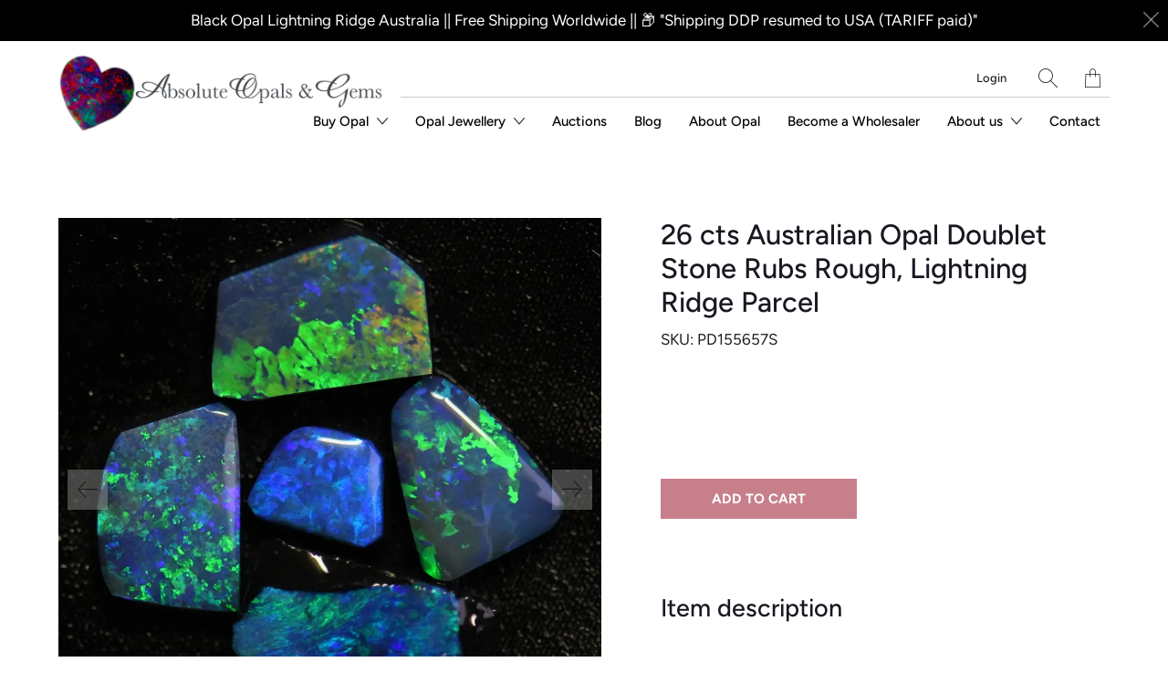

--- FILE ---
content_type: text/html; charset=utf-8
request_url: https://www.absoluteopals.com/products/26-cts-australian-opal-doublet-stone-rub-rough-lightning-ridge-parcel
body_size: 37801
content:






















 <!DOCTYPE html>
<!--[if IE 9 ]><html class="ie ie9" lang="en"> <![endif]-->
<!--[if (gte IE 10)|!(IE)]><!--><html lang="en"> <!--<![endif]-->
<head>
<script src="//www.absoluteopals.com/cdn/shop/t/31/assets/jquery.3.4.0.ets.js?v=157398224963696752601657088235" type="text/javascript"></script> <meta charset="utf-8"> <meta http-equiv="cleartype" content="on"> <meta name="robots" content="index,follow"> <!-- Stylesheets for Artisan 1.3.0 --> <link href="//www.absoluteopals.com/cdn/shop/t/31/assets/styles.scss.css?v=170142766898886100771759332716" rel="stylesheet" type="text/css" media="all" /> <noscript> <style>
      .slideshow {
        opacity: 1;
      }

      .product_gallery {
        opacity: 1;
      }

      .mainBar__container.overflow--hidden {
        overflow: visible;
      }

      .newsletter-popup.remodal {
        display: none;
      }

      .fallbackImage {
        max-width: 100%;
      }

      img.lazyload[src*="_100x"],
      img.lazyload[src*="_50x"] {
        display: none;
      }

      .product_gallery_nav {
        display: none;
      }</style></noscript> <title>26 cts Australian Opal Doublet Stone Rubs Rough, Lightning Ridge Parce - Absolute Opals &amp; Gems</title> <meta name="description" content="Item description To enhance authenticity, natural black potch from the same area as the colour top is used. The area is known as the Famous Grawin Opal Field.  Australian Opal Doublets Rough Rubs Weight: 26 carats Dimensions: L 9.5 - 16.5 mm x W 7.4 - 11.4 mm x H 3.9 - 5.6 mm Quantity: 5 pcs Colour: Green/Blue/Purple/O" />
  

  





















<meta name="author" content="Absolute Opals &amp; Gems">
<meta property="og:url" content="https://www.absoluteopals.com/products/26-cts-australian-opal-doublet-stone-rub-rough-lightning-ridge-parcel">
<meta property="og:site_name" content="Absolute Opals &amp; Gems"> <meta property="og:type" content="product"> <meta property="og:title" content="26 cts Australian Opal Doublet Stone Rubs Rough, Lightning Ridge Parcel"> <meta property="og:image" content="http://www.absoluteopals.com/cdn/shop/files/26-cts-australian-opal-doublet-stone-rubs-rough-lightning-ridge-parcel-896_600x.webp?v=1720832122"> <meta property="og:image:secure_url" content="https://www.absoluteopals.com/cdn/shop/files/26-cts-australian-opal-doublet-stone-rubs-rough-lightning-ridge-parcel-896_600x.webp?v=1720832122"> <meta property="og:image" content="http://www.absoluteopals.com/cdn/shop/files/26-cts-australian-opal-doublet-stone-rubs-rough-lightning-ridge-parcel-423_600x.webp?v=1720832127"> <meta property="og:image:secure_url" content="https://www.absoluteopals.com/cdn/shop/files/26-cts-australian-opal-doublet-stone-rubs-rough-lightning-ridge-parcel-423_600x.webp?v=1720832127"> <meta property="og:image" content="http://www.absoluteopals.com/cdn/shop/files/26-cts-australian-opal-doublet-stone-rubs-rough-lightning-ridge-parcel-251_600x.webp?v=1720832132"> <meta property="og:image:secure_url" content="https://www.absoluteopals.com/cdn/shop/files/26-cts-australian-opal-doublet-stone-rubs-rough-lightning-ridge-parcel-251_600x.webp?v=1720832132"> <meta property="og:price:amount" content="285.00"> <meta property="og:price:currency" content="AUD"> <meta property="og:description" content="Item description To enhance authenticity, natural black potch from the same area as the colour top is used. The area is known as the Famous Grawin Opal Field.  Australian Opal Doublets Rough Rubs Weight: 26 carats Dimensions: L 9.5 - 16.5 mm x W 7.4 - 11.4 mm x H 3.9 - 5.6 mm Quantity: 5 pcs Colour: Green/Blue/Purple/O">




<meta name="twitter:card" content="summary"> <meta name="twitter:title" content="26 cts Australian Opal Doublet Stone Rubs Rough, Lightning Ridge Parcel"> <meta name="twitter:description" content="Item description

To enhance authenticity, natural black potch from the same area as the colour top is used. The area is known as the Famous Grawin Opal Field. 

Australian Opal Doublets Rough Rubs
Weight: 26 carats
Dimensions: L 9.5 - 16.5 mm x W 7.4 - 11.4 mm x H 3.9 - 5.6 mm
Quantity: 5 pcs
Colour: Green/Blue/Purple/Orange
Origin: Australia
Australian Crystal Opal Lightning Ridge top glued to Lightning Ridge Potch
Cut: Free Form
Gemstone: Australian Opal Doublet
Uses: Mineral Collection/Jewellery/Ring/Pendant
Recommended uses: Cutting practice/Silver Jewellery/Manufacture
Water is sprayed on the opal to simulate a polished stone.

"> <meta name="twitter:image" content="https://www.absoluteopals.com/cdn/shop/files/26-cts-australian-opal-doublet-stone-rubs-rough-lightning-ridge-parcel-896_240x.webp?v=1720832122"> <meta name="twitter:image:width" content="240"> <meta name="twitter:image:height" content="240"> <meta name="twitter:image:alt" content="Australian Opal Doublet Stone Rub Rough, Lightning Ridge Parcel"> <!-- Mobile Specific Metas --> <meta name="HandheldFriendly" content="True"> <meta name="MobileOptimized" content="320"> <meta name="viewport" content="width=device-width,initial-scale=1"> <meta name="theme-color" content="#ffffff"> <link rel="shortcut icon" type="image/x-icon" href="//www.absoluteopals.com/cdn/shop/files/AOFav1_180x180.png?v=1613539885"> <link rel="apple-touch-icon" href="//www.absoluteopals.com/cdn/shop/files/AOFav1_180x180.png?v=1613539885"/> <link rel="apple-touch-icon" sizes="72x72" href="//www.absoluteopals.com/cdn/shop/files/AOFav1_72x72.png?v=1613539885"/> <link rel="apple-touch-icon" sizes="114x114" href="//www.absoluteopals.com/cdn/shop/files/AOFav1_114x114.png?v=1613539885"/> <link rel="apple-touch-icon" sizes="180x180" href="//www.absoluteopals.com/cdn/shop/files/AOFav1_180x180.png?v=1613539885"/> <link rel="apple-touch-icon" sizes="228x228" href="//www.absoluteopals.com/cdn/shop/files/AOFav1_228x228.png?v=1613539885"/> <link rel="canonical" href="https://www.absoluteopals.com/products/26-cts-australian-opal-doublet-stone-rub-rough-lightning-ridge-parcel" /> <script>window.performance && window.performance.mark && window.performance.mark('shopify.content_for_header.start');</script><meta name="google-site-verification" content="oXQSdsrbIxrJryLw1AwCDGtLPNK7jfWrZB6uWisHFi4">
<meta id="shopify-digital-wallet" name="shopify-digital-wallet" content="/33202536507/digital_wallets/dialog">
<meta name="shopify-checkout-api-token" content="c7aa1eb8090160f2c234f3fb29c643a5">
<meta id="in-context-paypal-metadata" data-shop-id="33202536507" data-venmo-supported="false" data-environment="production" data-locale="en_US" data-paypal-v4="true" data-currency="AUD">
<link rel="alternate" type="application/json+oembed" href="https://www.absoluteopals.com/products/26-cts-australian-opal-doublet-stone-rub-rough-lightning-ridge-parcel.oembed">
<script async="async" src="/checkouts/internal/preloads.js?locale=en-AU"></script>
<link rel="preconnect" href="https://shop.app" crossorigin="anonymous">
<script async="async" src="https://shop.app/checkouts/internal/preloads.js?locale=en-AU&shop_id=33202536507" crossorigin="anonymous"></script>
<script id="apple-pay-shop-capabilities" type="application/json">{"shopId":33202536507,"countryCode":"AU","currencyCode":"AUD","merchantCapabilities":["supports3DS"],"merchantId":"gid:\/\/shopify\/Shop\/33202536507","merchantName":"Absolute Opals \u0026 Gems","requiredBillingContactFields":["postalAddress","email","phone"],"requiredShippingContactFields":["postalAddress","email","phone"],"shippingType":"shipping","supportedNetworks":["visa","masterCard","amex","jcb"],"total":{"type":"pending","label":"Absolute Opals \u0026 Gems","amount":"1.00"},"shopifyPaymentsEnabled":true,"supportsSubscriptions":true}</script>
<script id="shopify-features" type="application/json">{"accessToken":"c7aa1eb8090160f2c234f3fb29c643a5","betas":["rich-media-storefront-analytics"],"domain":"www.absoluteopals.com","predictiveSearch":true,"shopId":33202536507,"locale":"en"}</script>
<script>var Shopify = Shopify || {};
Shopify.shop = "absolute-opals.myshopify.com";
Shopify.locale = "en";
Shopify.currency = {"active":"AUD","rate":"1.0"};
Shopify.country = "AU";
Shopify.theme = {"name":"July 2022 - Customer Fields Install","id":133917769971,"schema_name":"BASE A","schema_version":"1.3.0","theme_store_id":null,"role":"main"};
Shopify.theme.handle = "null";
Shopify.theme.style = {"id":null,"handle":null};
Shopify.cdnHost = "www.absoluteopals.com/cdn";
Shopify.routes = Shopify.routes || {};
Shopify.routes.root = "/";</script>
<script type="module">!function(o){(o.Shopify=o.Shopify||{}).modules=!0}(window);</script>
<script>!function(o){function n(){var o=[];function n(){o.push(Array.prototype.slice.apply(arguments))}return n.q=o,n}var t=o.Shopify=o.Shopify||{};t.loadFeatures=n(),t.autoloadFeatures=n()}(window);</script>
<script>
  window.ShopifyPay = window.ShopifyPay || {};
  window.ShopifyPay.apiHost = "shop.app\/pay";
  window.ShopifyPay.redirectState = null;
</script>
<script id="shop-js-analytics" type="application/json">{"pageType":"product"}</script>
<script defer="defer" async type="module" src="//www.absoluteopals.com/cdn/shopifycloud/shop-js/modules/v2/client.init-shop-cart-sync_IZsNAliE.en.esm.js"></script>
<script defer="defer" async type="module" src="//www.absoluteopals.com/cdn/shopifycloud/shop-js/modules/v2/chunk.common_0OUaOowp.esm.js"></script>
<script type="module">
  await import("//www.absoluteopals.com/cdn/shopifycloud/shop-js/modules/v2/client.init-shop-cart-sync_IZsNAliE.en.esm.js");
await import("//www.absoluteopals.com/cdn/shopifycloud/shop-js/modules/v2/chunk.common_0OUaOowp.esm.js");

  window.Shopify.SignInWithShop?.initShopCartSync?.({"fedCMEnabled":true,"windoidEnabled":true});

</script>
<script>
  window.Shopify = window.Shopify || {};
  if (!window.Shopify.featureAssets) window.Shopify.featureAssets = {};
  window.Shopify.featureAssets['shop-js'] = {"shop-cart-sync":["modules/v2/client.shop-cart-sync_DLOhI_0X.en.esm.js","modules/v2/chunk.common_0OUaOowp.esm.js"],"init-fed-cm":["modules/v2/client.init-fed-cm_C6YtU0w6.en.esm.js","modules/v2/chunk.common_0OUaOowp.esm.js"],"shop-button":["modules/v2/client.shop-button_BCMx7GTG.en.esm.js","modules/v2/chunk.common_0OUaOowp.esm.js"],"shop-cash-offers":["modules/v2/client.shop-cash-offers_BT26qb5j.en.esm.js","modules/v2/chunk.common_0OUaOowp.esm.js","modules/v2/chunk.modal_CGo_dVj3.esm.js"],"init-windoid":["modules/v2/client.init-windoid_B9PkRMql.en.esm.js","modules/v2/chunk.common_0OUaOowp.esm.js"],"init-shop-email-lookup-coordinator":["modules/v2/client.init-shop-email-lookup-coordinator_DZkqjsbU.en.esm.js","modules/v2/chunk.common_0OUaOowp.esm.js"],"shop-toast-manager":["modules/v2/client.shop-toast-manager_Di2EnuM7.en.esm.js","modules/v2/chunk.common_0OUaOowp.esm.js"],"shop-login-button":["modules/v2/client.shop-login-button_BtqW_SIO.en.esm.js","modules/v2/chunk.common_0OUaOowp.esm.js","modules/v2/chunk.modal_CGo_dVj3.esm.js"],"avatar":["modules/v2/client.avatar_BTnouDA3.en.esm.js"],"pay-button":["modules/v2/client.pay-button_CWa-C9R1.en.esm.js","modules/v2/chunk.common_0OUaOowp.esm.js"],"init-shop-cart-sync":["modules/v2/client.init-shop-cart-sync_IZsNAliE.en.esm.js","modules/v2/chunk.common_0OUaOowp.esm.js"],"init-customer-accounts":["modules/v2/client.init-customer-accounts_DenGwJTU.en.esm.js","modules/v2/client.shop-login-button_BtqW_SIO.en.esm.js","modules/v2/chunk.common_0OUaOowp.esm.js","modules/v2/chunk.modal_CGo_dVj3.esm.js"],"init-shop-for-new-customer-accounts":["modules/v2/client.init-shop-for-new-customer-accounts_JdHXxpS9.en.esm.js","modules/v2/client.shop-login-button_BtqW_SIO.en.esm.js","modules/v2/chunk.common_0OUaOowp.esm.js","modules/v2/chunk.modal_CGo_dVj3.esm.js"],"init-customer-accounts-sign-up":["modules/v2/client.init-customer-accounts-sign-up_D6__K_p8.en.esm.js","modules/v2/client.shop-login-button_BtqW_SIO.en.esm.js","modules/v2/chunk.common_0OUaOowp.esm.js","modules/v2/chunk.modal_CGo_dVj3.esm.js"],"checkout-modal":["modules/v2/client.checkout-modal_C_ZQDY6s.en.esm.js","modules/v2/chunk.common_0OUaOowp.esm.js","modules/v2/chunk.modal_CGo_dVj3.esm.js"],"shop-follow-button":["modules/v2/client.shop-follow-button_XetIsj8l.en.esm.js","modules/v2/chunk.common_0OUaOowp.esm.js","modules/v2/chunk.modal_CGo_dVj3.esm.js"],"lead-capture":["modules/v2/client.lead-capture_DvA72MRN.en.esm.js","modules/v2/chunk.common_0OUaOowp.esm.js","modules/v2/chunk.modal_CGo_dVj3.esm.js"],"shop-login":["modules/v2/client.shop-login_ClXNxyh6.en.esm.js","modules/v2/chunk.common_0OUaOowp.esm.js","modules/v2/chunk.modal_CGo_dVj3.esm.js"],"payment-terms":["modules/v2/client.payment-terms_CNlwjfZz.en.esm.js","modules/v2/chunk.common_0OUaOowp.esm.js","modules/v2/chunk.modal_CGo_dVj3.esm.js"]};
</script>
<script>(function() {
  var isLoaded = false;
  function asyncLoad() {
    if (isLoaded) return;
    isLoaded = true;
    var urls = ["https:\/\/d23dclunsivw3h.cloudfront.net\/redirect-app.js?shop=absolute-opals.myshopify.com","https:\/\/static.klaviyo.com\/onsite\/js\/klaviyo.js?company_id=Xn489U\u0026shop=absolute-opals.myshopify.com","https:\/\/static.klaviyo.com\/onsite\/js\/klaviyo.js?company_id=Xn489U\u0026shop=absolute-opals.myshopify.com","https:\/\/dyuszqdfuyvqq.cloudfront.net\/packs\/mf_embed_v8.js?mf_token=61691295-b39c-4d2f-8592-4a5eefced70c\u0026shop=absolute-opals.myshopify.com","https:\/\/sp-auction.webkul.com\/js\/wk_shopify_auction.js?shop=absolute-opals.myshopify.com","https:\/\/sp-auction.webkul.com\/js\/wk_auction_category.js?shop=absolute-opals.myshopify.com","\/\/cdn.shopify.com\/proxy\/932d49451c0bfe5ea931b75e3358a04b27625693a406cca280b07db160d88d74\/b2b-solution.bsscommerce.com\/js\/bss-b2b-cp.js?shop=absolute-opals.myshopify.com\u0026sp-cache-control=cHVibGljLCBtYXgtYWdlPTkwMA"];
    for (var i = 0; i <urls.length; i++) {
      var s = document.createElement('script');
      s.type = 'text/javascript';
      s.async = true;
      s.src = urls[i];
      var x = document.getElementsByTagName('script')[0];
      x.parentNode.insertBefore(s, x);
    }
  };
  if(window.attachEvent) {
    window.attachEvent('onload', asyncLoad);
  } else {
    window.addEventListener('load', asyncLoad, false);
  }
})();</script>
<script id="__st">var __st={"a":33202536507,"offset":39600,"reqid":"2587431e-db57-464b-8dd2-25a6619aea90-1768552231","pageurl":"www.absoluteopals.com\/products\/26-cts-australian-opal-doublet-stone-rub-rough-lightning-ridge-parcel","u":"7d0d7fa2eaa3","p":"product","rtyp":"product","rid":7617528791283};</script>
<script>window.ShopifyPaypalV4VisibilityTracking = true;</script>
<script id="captcha-bootstrap">!function(){'use strict';const t='contact',e='account',n='new_comment',o=[[t,t],['blogs',n],['comments',n],[t,'customer']],c=[[e,'customer_login'],[e,'guest_login'],[e,'recover_customer_password'],[e,'create_customer']],r=t=>t.map((([t,e])=>`form[action*='/${t}']:not([data-nocaptcha='true']) input[name='form_type'][value='${e}']`)).join(','),a=t=>()=>t?[...document.querySelectorAll(t)].map((t=>t.form)):[];function s(){const t=[...o],e=r(t);return a(e)}const i='password',u='form_key',d=['recaptcha-v3-token','g-recaptcha-response','h-captcha-response',i],f=()=>{try{return window.sessionStorage}catch{return}},m='__shopify_v',_=t=>t.elements[u];function p(t,e,n=!1){try{const o=window.sessionStorage,c=JSON.parse(o.getItem(e)),{data:r}=function(t){const{data:e,action:n}=t;return t[m]||n?{data:e,action:n}:{data:t,action:n}}(c);for(const[e,n]of Object.entries(r))t.elements[e]&&(t.elements[e].value=n);n&&o.removeItem(e)}catch(o){console.error('form repopulation failed',{error:o})}}const l='form_type',E='cptcha';function T(t){t.dataset[E]=!0}const w=window,h=w.document,L='Shopify',v='ce_forms',y='captcha';let A=!1;((t,e)=>{const n=(g='f06e6c50-85a8-45c8-87d0-21a2b65856fe',I='https://cdn.shopify.com/shopifycloud/storefront-forms-hcaptcha/ce_storefront_forms_captcha_hcaptcha.v1.5.2.iife.js',D={infoText:'Protected by hCaptcha',privacyText:'Privacy',termsText:'Terms'},(t,e,n)=>{const o=w[L][v],c=o.bindForm;if(c)return c(t,g,e,D).then(n);var r;o.q.push([[t,g,e,D],n]),r=I,A||(h.body.append(Object.assign(h.createElement('script'),{id:'captcha-provider',async:!0,src:r})),A=!0)});var g,I,D;w[L]=w[L]||{},w[L][v]=w[L][v]||{},w[L][v].q=[],w[L][y]=w[L][y]||{},w[L][y].protect=function(t,e){n(t,void 0,e),T(t)},Object.freeze(w[L][y]),function(t,e,n,w,h,L){const[v,y,A,g]=function(t,e,n){const i=e?o:[],u=t?c:[],d=[...i,...u],f=r(d),m=r(i),_=r(d.filter((([t,e])=>n.includes(e))));return[a(f),a(m),a(_),s()]}(w,h,L),I=t=>{const e=t.target;return e instanceof HTMLFormElement?e:e&&e.form},D=t=>v().includes(t);t.addEventListener('submit',(t=>{const e=I(t);if(!e)return;const n=D(e)&&!e.dataset.hcaptchaBound&&!e.dataset.recaptchaBound,o=_(e),c=g().includes(e)&&(!o||!o.value);(n||c)&&t.preventDefault(),c&&!n&&(function(t){try{if(!f())return;!function(t){const e=f();if(!e)return;const n=_(t);if(!n)return;const o=n.value;o&&e.removeItem(o)}(t);const e=Array.from(Array(32),(()=>Math.random().toString(36)[2])).join('');!function(t,e){_(t)||t.append(Object.assign(document.createElement('input'),{type:'hidden',name:u})),t.elements[u].value=e}(t,e),function(t,e){const n=f();if(!n)return;const o=[...t.querySelectorAll(`input[type='${i}']`)].map((({name:t})=>t)),c=[...d,...o],r={};for(const[a,s]of new FormData(t).entries())c.includes(a)||(r[a]=s);n.setItem(e,JSON.stringify({[m]:1,action:t.action,data:r}))}(t,e)}catch(e){console.error('failed to persist form',e)}}(e),e.submit())}));const S=(t,e)=>{t&&!t.dataset[E]&&(n(t,e.some((e=>e===t))),T(t))};for(const o of['focusin','change'])t.addEventListener(o,(t=>{const e=I(t);D(e)&&S(e,y())}));const B=e.get('form_key'),M=e.get(l),P=B&&M;t.addEventListener('DOMContentLoaded',(()=>{const t=y();if(P)for(const e of t)e.elements[l].value===M&&p(e,B);[...new Set([...A(),...v().filter((t=>'true'===t.dataset.shopifyCaptcha))])].forEach((e=>S(e,t)))}))}(h,new URLSearchParams(w.location.search),n,t,e,['guest_login'])})(!0,!0)}();</script>
<script integrity="sha256-4kQ18oKyAcykRKYeNunJcIwy7WH5gtpwJnB7kiuLZ1E=" data-source-attribution="shopify.loadfeatures" defer="defer" src="//www.absoluteopals.com/cdn/shopifycloud/storefront/assets/storefront/load_feature-a0a9edcb.js" crossorigin="anonymous"></script>
<script crossorigin="anonymous" defer="defer" src="//www.absoluteopals.com/cdn/shopifycloud/storefront/assets/shopify_pay/storefront-65b4c6d7.js?v=20250812"></script>
<script data-source-attribution="shopify.dynamic_checkout.dynamic.init">var Shopify=Shopify||{};Shopify.PaymentButton=Shopify.PaymentButton||{isStorefrontPortableWallets:!0,init:function(){window.Shopify.PaymentButton.init=function(){};var t=document.createElement("script");t.src="https://www.absoluteopals.com/cdn/shopifycloud/portable-wallets/latest/portable-wallets.en.js",t.type="module",document.head.appendChild(t)}};
</script>
<script data-source-attribution="shopify.dynamic_checkout.buyer_consent">
  function portableWalletsHideBuyerConsent(e){var t=document.getElementById("shopify-buyer-consent"),n=document.getElementById("shopify-subscription-policy-button");t&&n&&(t.classList.add("hidden"),t.setAttribute("aria-hidden","true"),n.removeEventListener("click",e))}function portableWalletsShowBuyerConsent(e){var t=document.getElementById("shopify-buyer-consent"),n=document.getElementById("shopify-subscription-policy-button");t&&n&&(t.classList.remove("hidden"),t.removeAttribute("aria-hidden"),n.addEventListener("click",e))}window.Shopify?.PaymentButton&&(window.Shopify.PaymentButton.hideBuyerConsent=portableWalletsHideBuyerConsent,window.Shopify.PaymentButton.showBuyerConsent=portableWalletsShowBuyerConsent);
</script>
<script data-source-attribution="shopify.dynamic_checkout.cart.bootstrap">document.addEventListener("DOMContentLoaded",(function(){function t(){return document.querySelector("shopify-accelerated-checkout-cart, shopify-accelerated-checkout")}if(t())Shopify.PaymentButton.init();else{new MutationObserver((function(e,n){t()&&(Shopify.PaymentButton.init(),n.disconnect())})).observe(document.body,{childList:!0,subtree:!0})}}));
</script>
<link id="shopify-accelerated-checkout-styles" rel="stylesheet" media="screen" href="https://www.absoluteopals.com/cdn/shopifycloud/portable-wallets/latest/accelerated-checkout-backwards-compat.css" crossorigin="anonymous">
<style id="shopify-accelerated-checkout-cart">
        #shopify-buyer-consent {
  margin-top: 1em;
  display: inline-block;
  width: 100%;
}

#shopify-buyer-consent.hidden {
  display: none;
}

#shopify-subscription-policy-button {
  background: none;
  border: none;
  padding: 0;
  text-decoration: underline;
  font-size: inherit;
  cursor: pointer;
}

#shopify-subscription-policy-button::before {
  box-shadow: none;
}

      </style>

<script>window.performance && window.performance.mark && window.performance.mark('shopify.content_for_header.end');</script> <!-- "snippets/shogun-head.liquid" was not rendered, the associated app was uninstalled -->
<link href="//www.absoluteopals.com/cdn/shop/t/31/assets/ets_instagram_shopping_slider.css?v=139503383400441402021657088235" rel="stylesheet" type="text/css" media="all">
<!-- BEGIN app block: shopify://apps/currency-converter/blocks/app-embed-block/a56d6bd1-e9df-4a4a-b98e-e9bb5c43a042 --><script>
    window.codeblackbelt = window.codeblackbelt || {};
    window.codeblackbelt.shop = window.codeblackbelt.shop || 'absolute-opals.myshopify.com';
    </script><script src="//cdn.codeblackbelt.com/widgets/currency-converter-plus/main.min.js?version=2026011619+1100" async></script>
<!-- END app block --><!-- BEGIN app block: shopify://apps/bss-b2b-solution/blocks/config-header/451233f2-9631-4c49-8b6f-057e4ebcde7f -->

<script id="bss-b2b-config-data">
  	if (typeof BSS_B2B == 'undefined') {
  		var BSS_B2B = {};
	}

	
        BSS_B2B.storeId = 9507;
        BSS_B2B.currentPlan = "false";
        BSS_B2B.planCode = "advanced";
        BSS_B2B.shopModules = JSON.parse('[{"code":"qb","status":1},{"code":"cp","status":1},{"code":"act","status":1},{"code":"form","status":1},{"code":"tax_exempt","status":1},{"code":"amo","status":1},{"code":"mc","status":0},{"code":"public_api","status":0},{"code":"dc","status":1},{"code":"cart_note","status":1},{"code":"mo","status":1},{"code":"tax_display","status":1},{"code":"sr","status":1},{"code":"bogo","status":1},{"code":"qi","status":1},{"code":"ef","status":1},{"code":"pl","status":0}]');
        BSS_B2B.version = 3;
        var bssB2bApiServer = "https://b2b-solution-api.bsscommerce.com";
        var bssB2bCmsUrl = "https://b2b-solution.bsscommerce.com";
        var bssGeoServiceUrl = "https://geo-ip-service.bsscommerce.com";
        var bssB2bCheckoutUrl = "https://b2b-solution-checkout.bsscommerce.com";
    

	
		BSS_B2B.integrationApp = null;
	

	
		BSS_B2B.advancedSetting = {"shop_id":9507,"checkout_customization":{"discountTitle":"","useShopifyDiscount":true},"price_override":0};
	

	
		
		
		BSS_B2B.configData = [].concat([{"i":2150226808,"n":"Wholesale 20%","at":4,"ct":"wholesale-20","mct":0,"pct":0,"xpct":0,"dt":2,"dv":"20.00","sd":"2025-02-11T01:14:19.000Z","ed":"2025-02-11T01:14:19.000Z","st":"09:14:00","et":"09:14:00","ef":0,"eed":0,"t":"Qe3/M4tRO12Q9dOJ5HR4qm+avm7Q94DWvMtSwosrckc="},{"i":554606,"n":"Wholesale 30%","p":99,"at":4,"ct":"wholesaler","mct":0,"pct":0,"xpct":1,"xpi":"9020769992947,4732841754683","dt":2,"dv":"30.00","sd":"2025-02-11T04:43:23.000Z","ed":"2023-03-24T07:53:42.000Z","st":"15:58:00","et":"15:53:00","ef":0,"eed":0,"t":"ESjwGiEIcv45qpIAa44bIjJChPbj97VAB7Gp5aNcu3w="}],[],[],[],[],[],[],[],[],[],);
		BSS_B2B.cpSettings = {"cpType":2,"default_price_color":"#000000","price_applied_cp_color":"#000000"};
		BSS_B2B.customPricingSettings = null;
	
	
	
		
		BSS_B2B.qbRules = [].concat([],[],[],[],[],);

		
			BSS_B2B.qbTranslations = {"table_header_text":"Show discount details based on quantity range","table_qty_range_text":"Quantity Range","table_header_text_ab":"Show discount details based on amount range","table_amount_range_text":"Amount Range","table_discount_text":"Discount","flat_price_suffix":"each","price_applied":"Price Applied","minimum_quantity":"Minimum Quantity","maximum_quantity":"Maximum Quantity","minimum_amount":"Minimum Amount","maximum_amount":"Maximum Amount","buy":"Buy","off":"off!","for":"for","messageOneColumn":"Message the user sees about the product","quantity_text":"Quantity","amount_text":"Amount","unitQuantity_text":"Unit Quantity","unitPrice_text":"Unit Price"};
		

		BSS_B2B.qbSettings = {"page_show_qb_table":["0","1","2"],"show_multiple_table":0,"position_qb_table":"1","max_or_min_qty":1};
		BSS_B2B.designTables = {"header_table_background":"#000000","text_header_table_color":"#ffffff","table_background_color":"#ffffff","title_table_background":"#ffffff","text_title_table_color":"#000000","text_table_color":"#000000","row_click_background_color":"#a7a7a7","row_click_text_color":"#008000","border_radius_table":"0","text_align_herder_table":"center","header_text_size":"14","config_inner_padding_text_header":"4","border_style_table":"solid","border_color_table":"#000000","border_width_table":"1","hide_rule_name":0,"hide_table_header":0,"hide_column_title":0};
	
	
		
		
		BSS_B2B.amoRules = [];
		
			BSS_B2B.amoTranslations = {"at_least_text":"You must choose at least","up_to_text":"You can only choose up to","product_text":"product(s)","warning_text":"Warning","warning_minimum_order_text":"Your order amount must be greater than (or equal to)","warning_maximum_order_text":"Your order amount must be less than (or equal to)","min_amount_product":"Please select an amount of at least","min_quantity_product":"Please select at least","max_amount_product":"Please select an amount of up to","max_quantity_product":"Please select up to"};
		
		BSS_B2B.amoSettings = {"headerBackgroundColor":"#ff9800","contentBackgroundColor":"#ffffff","headerTextColor":"#ffffff","contentTextColor":"#000000","amoType":0,"display_notify_message":0,"popup_position":0,"show_products":0};
	
	
		

		
			BSS_B2B.efTranslations = {"table_header_text":"Show extra fee based on quantity range","table_qty_range_text":"Quantity Range","table_header_text_ab":"Show extra fee based on amount range","table_amount_range_text":"Amount Range","free_ship":"Free ship","fee_applied":"Fee Applied"};
		

		BSS_B2B.efRules = [];
		BSS_B2B.efSettings = {"ef_freeship_type":0,"header_table_background":"#000000","text_header_table_color":"#ffffff","table_background_color":"#ffffff","text_table_color":"#000000","row_hover_background_color":"#a7a7a7","row_hover_text_color":"#008000","page_show_table":["0","1","2"]};
	
	
		
		
		BSS_B2B.qiRules = [];
		BSS_B2B.qiSettings = {"headerBackgroundColor":"#ff9800","contentBackgroundColor":"#ffffff","headerTextColor":"#ffffff","contentTextColor":"#000000","display_notify_message":0,"popup_position":0};
		
			BSS_B2B.qiTranslations = {"group_total_message_text":"Total quantity of these products combined needs to be the multiple of","order_total_message_text":"Order Quantity needs to be the the multiple of","product_message_text":"needs to be bought in number that is the multiple of","general_message_text":"The quantity of these products must satisfy the following requirements","validate_min_message_text":"and greater than (or equal to)","validate_max_message_text":"and less than (or equal to)","warning_text":"Warning","need_product_text":"The quantity needs to be multiple of","less_product_text":"less than (or equal to)","greater_product_text":"greater than (or equal to)","and_product_text":"and","not_satisfied_text":"Rule Quantity Increment: Not Satisfied"};
		
	
	
		BSS_B2B.bogoRule = [];
	
	
	
		
			BSS_B2B.srSettings = {"srType":0};
		
		BSS_B2B.srRules = [];
	
	
		

		
			BSS_B2B.taxDisplayTranslations = {"excluded_vat_text":"exc. VAT | ","included_vat_text":"inc. VAT"};
		

		BSS_B2B.taxDisplayRules = [];
		BSS_B2B.allVatCountries = "[]";
		BSS_B2B.taxOverrides = [];
	
	
		
		
		
        	BSS_B2B.vatTranslations = {"form_header_text":"EU VAT ID","form_subtitle_text":"(VAT will be deducted at payment step)","form_error_message":"Please enter a valid EU VAT ID (e.g. DK123..., FR123...)","form_success_message":"Your VAT ID has been successfully validated.","form_validate_country_code_message":"Your country is not eligible for VAT Exemption in this store.","form_header_text_gst":"India GST Identification Number","form_subtitle_text_gst":"(India GST will be deducted at payment step)","form_error_message_gst":"Please enter a valid India GST Identification Number","form_success_message_gst":"Your India GST Identification Number has been successfully validated.","form_header_text_abn":"ABN Registration Number","form_subtitle_text_abn":"(ABN will be deducted at payment step)","form_error_message_abn":"Please enter a valid ABN Registration Number","form_success_message_abn":"Your ABN Registration Number has been successfully validated.","form_header_text_uk":"UK VAT Registration Number","form_subtitle_text_uk":"(UK VAT will be deducted at payment step)","form_error_message_uk":"Please enter a valid UK VAT Registration Number","form_success_message_uk":"Your UK VAT Registration Number has been successfully validated.","form_header_text_us_ein":"US EIN Registration Number","form_subtitle_text_us_ein":"(US Tax will be deducted at payment step)","form_error_message_us_ein":"Please enter a valid US EIN Number.","form_success_message_us_ein":"Your EIN Number has been successfully validated."};
		
        BSS_B2B.allVatCountries = "[]";
        BSS_B2B.vatSetting = {"show_vat_apply_to":"0","show_vat_customer_tags":"","show_vat_customer_ids":"","is_required_vat":0,"auto_exempt_tax":1,"auto_redirect_to_checkout":0,"enable_select_eu_vat_countries":0,"selected_eu_vat_countries":"AT,BE,BG,CY,CZ,DE,DK,EE,EL,ES,FI,FR,GB,HR,HU,IE,IT,LT,LU,LV,MT,NL,PL,PT,RO,SE,SI,SK,XI","enable_eu_vat":1,"enable_uk_vat":1,"enable_gst":0,"enable_us_ein":0,"enable_abn":0};
        BSS_B2B.vatExemptSelectedOriginal = null;
        BSS_B2B.vatExemptSelected = null;
        BSS_B2B.vatAutoExempt = 1;
	
	
		

		
			BSS_B2B.dcTranslations = {"form_header_text":"Discount Code","message_success_discount_code":"Discount code applied successfully","message_error_discount_code":"Failed to apply this discount code, please try another","button_apply":"Apply","message_discount_code_null":"The discount code field must not be blank.","text_warning_amount_discount_code":"To use discount {{discount_code}}, total purchase amount of these item(s) must be above","text_warning_quantity_discount_code":"To use discount {{discount_code}}, total purchase quantity of these item(s) must be above","warning_products_discount_code":"Products","amount_discount_code_remaining":"{{number}} discount codes remaining"};
		
      	BSS_B2B.dcRules = [{"id":5569,"shop_id":9507,"type":0,"apply_to":3,"customer_tags":"","customer_ids":"8215513825523","product_condition_type":0,"product_ids":"","product_collections":"","product_tags":"","start_date":"2025-03-17T01:40:48.000Z","start_time":"09:40:00","end_date":"2025-03-17T01:40:48.000Z","end_time":"09:40:00","minimum_purchase_type":1,"minimum_purchase_value":1,"share_link":"b2b-discount/1742175353565","share_link_status":0,"exclude_from":0,"exc_customers":null,"exc_customer_tags":null}];
		BSS_B2B.dcStyle = {"button_border_radius":"3","button_color":"#000000","button_height":"36","button_text_color":"#ffffff","button_width":"300","header_color":"#000000","header_font_size":"18.72","input_border_color":"#a5a5a5","input_border_radius":"3","input_border_style":"solid","input_border_width":"1","input_height":"36","input_placeholder":"Enter discount code","input_width":"300","layout":"block"};
	
	
		BSS_B2B.rfGeneralSettings = {"form_success_notification":"Created wholesaler successfully","sent_email_success_notification":"We have sent an email to {email}, please click on the included link to verify your email address","form_edit_success_notification":"Edited wholesaler successfully","form_fail_notification":"Created wholesaler failed","form_edit_fail_notification":"Edited wholesaler failed","vat_valid":"VALID VAT NUMBER","vat_not_valid":"EU VAT is not valid. Please re-enter","customer_exist":"Customer email already exists","required_field":"This field is required","password_too_short":"Password is too short (minimum is 5 characters)","password_invalid_with_spaces":"Password cannot start or end with spaces","password_error_label":"Password must include:","min_password":"At least {number} characters","at_least_number":"At least one number","at_least_special":"At least one special character","mixture_upper_lower":"At least one uppercase letter","email_format":"Must be email format","email_contain_invalid_domain":"Email contains an invalid domain name","error_created_account_on_shopify":"Error when creating account on Shopify","loadingForm":"Loading...","create":"Create","phone_is_invalid":"Phone number is invalid","phone_has_already_been_taken":"Phone has already been taken","country_invalid":"Country is not valid. Please choose country again","complete_reCapcha_task":"Please complete reCAPTCHA task","abn_valid":"This ABN is registered to","abn_not_valid":"ABN is not valid. Please re-enter","gst_valid":"VALID India GST NUMBER","gst_not_valid":"India GST number is not valid. Please re-enter","uk_valid":"VALID UK VAT NUMBER","uk_not_valid":"UK VAT number is not valid. Please re-enter","us_ein_valid":"VALID US EIN NUMBER","us_ein_not_valid":"US EIN number is not valid. Please re-enter","text_color_success":"#008000","text_color_failed":"#ff0000","submit_button_color":"#6200c3","registration_forms":"None","email_is_invalid":"Email is invalid","complete_privacy_policy":"Please accept the privacy policy","default_form_title":"Create account","submit_button":"SUBMIT","registerPage_url":"/account/register"};
	
	
</script>






<script id="bss-b2b-customize">
	console.log("B2B hooks")
window.bssB2BHooks = window.bssB2BHooks || {
    actions: {},
    filters: {},
};

window.BSS_B2B = window.BSS_B2B || {};

window.BSS_B2B.addAction = (tag, callback) => {
    window.bssB2BHooks.actions[tag] = callback;
}
window.BSS_B2B.addFilter = (tag,  value) => {
    window.bssB2BHooks.filters[tag] = value;
}

;
</script>

<style></style><style></style><style type="text/css"></style><style id="bss-b2b-qi-stylesheet" type="text/css"></style>


	
		<style id="bss-b2b-price-style">
			[bss-b2b-variant-price],
			[bss-b2b-product-price],
			[bss-b2b-cart-item-key][bss-b2b-item-original-price],
			[bss-b2b-cart-item-key][bss-b2b-final-line-price],
			[bss-b2b-cart-item-key] [bss-b2b-item-original-price],
			[bss-b2b-cart-item-key] [bss-b2b-final-line-price],
			[bss-b2b-cart-total-price] {
				visibility: hidden;
			}
		</style>
	


<script id="bss-b2b-store-data" type="application/json">
{
  "shop": {
    "domain": "www.absoluteopals.com",
    "permanent_domain": "absolute-opals.myshopify.com",
    "url": "https://www.absoluteopals.com",
    "secure_url": "https://www.absoluteopals.com",
    "money_format": "${{amount}}",
    "currency": "AUD",
    "cart_current_currency": "AUD",
    "multi_currencies": [
        
            "AUD",
        
            "USD"
        
    ]
  },
  "customer": {
    "id": null,
    "tags": null,
    "tax_exempt": null,
    "first_name": null,
    "last_name": null,
    "phone": null,
    "email": "",
	"country_code": "",
	"addresses": [
		
	]
  },
  "cart": {"note":null,"attributes":{},"original_total_price":0,"total_price":0,"total_discount":0,"total_weight":0.0,"item_count":0,"items":[],"requires_shipping":false,"currency":"AUD","items_subtotal_price":0,"cart_level_discount_applications":[],"checkout_charge_amount":0},
  "line_item_products": [],
  "template": "product",
  "product": "[base64]\/[base64]\/[base64]\/[base64]\/[base64]",
  "product_collections": [
    
      180206338107,
    
      402479448307
    
  ],
  "collection": null,
  "collections": [
    
      180206338107,
    
      402479448307
    
  ],
  "taxes_included": true
}
</script>




	<script src="https://cdn.shopify.com/extensions/019bb6bb-4c5e-774d-aaca-be628307789f/version_8b3113e8-2026-01-13_16h41m/assets/bss-b2b-state.js" defer="defer"></script>



	<script src="https://cdn.shopify.com/extensions/019bb6bb-4c5e-774d-aaca-be628307789f/version_8b3113e8-2026-01-13_16h41m/assets/bss-b2b-phone.js" defer="defer"></script>
	<script src="https://cdn.shopify.com/extensions/019bb6bb-4c5e-774d-aaca-be628307789f/version_8b3113e8-2026-01-13_16h41m/assets/bss-b2b-rf-js.js" defer="defer"></script>




<script src="https://cdn.shopify.com/extensions/019bb6bb-4c5e-774d-aaca-be628307789f/version_8b3113e8-2026-01-13_16h41m/assets/bss-b2b-decode.js" async></script>
<script src="https://cdn.shopify.com/extensions/019bb6bb-4c5e-774d-aaca-be628307789f/version_8b3113e8-2026-01-13_16h41m/assets/bss-b2b-integrate.js" defer="defer"></script>


	

	

	
		<script src="https://cdn.shopify.com/extensions/019bb6bb-4c5e-774d-aaca-be628307789f/version_8b3113e8-2026-01-13_16h41m/assets/bss-b2b-chunk-cp.js" defer="defer"></script>
	

	
		<script src="https://cdn.shopify.com/extensions/019bb6bb-4c5e-774d-aaca-be628307789f/version_8b3113e8-2026-01-13_16h41m/assets/bss-b2b-chunk-qb.js" defer="defer"></script>
	

	
		<script src="https://cdn.shopify.com/extensions/019bb6bb-4c5e-774d-aaca-be628307789f/version_8b3113e8-2026-01-13_16h41m/assets/bss-b2b-chunk-bogo.js" defer="defer"></script>
	

	
		<script src="https://cdn.shopify.com/extensions/019bb6bb-4c5e-774d-aaca-be628307789f/version_8b3113e8-2026-01-13_16h41m/assets/bss-b2b-chunk-dc.js" defer="defer"></script>
	

	
		<script src="https://cdn.shopify.com/extensions/019bb6bb-4c5e-774d-aaca-be628307789f/version_8b3113e8-2026-01-13_16h41m/assets/bss-b2b-chunk-td.js" defer="defer"></script>
	

	
		<script src="https://cdn.shopify.com/extensions/019bb6bb-4c5e-774d-aaca-be628307789f/version_8b3113e8-2026-01-13_16h41m/assets/bss-b2b-chunk-ef.js" defer="defer"></script>
	

	
		<script src="https://cdn.shopify.com/extensions/019bb6bb-4c5e-774d-aaca-be628307789f/version_8b3113e8-2026-01-13_16h41m/assets/bss-b2b-chunk-ol.js" defer="defer"></script>
	

	
		<script src="https://cdn.shopify.com/extensions/019bb6bb-4c5e-774d-aaca-be628307789f/version_8b3113e8-2026-01-13_16h41m/assets/bss-b2b-chunk-qi.js" defer="defer"></script>
	

	
		<script src="https://cdn.shopify.com/extensions/019bb6bb-4c5e-774d-aaca-be628307789f/version_8b3113e8-2026-01-13_16h41m/assets/bss-b2b-chunk-sr.js" defer="defer"></script>
	

	
		<script src="https://cdn.shopify.com/extensions/019bb6bb-4c5e-774d-aaca-be628307789f/version_8b3113e8-2026-01-13_16h41m/assets/bss-b2b-chunk-te.js" defer="defer"></script>
	

	
		<script src="https://cdn.shopify.com/extensions/019bb6bb-4c5e-774d-aaca-be628307789f/version_8b3113e8-2026-01-13_16h41m/assets/bss-b2b-chunk-on.js" defer="defer"></script>
	

	<script src="https://cdn.shopify.com/extensions/019bb6bb-4c5e-774d-aaca-be628307789f/version_8b3113e8-2026-01-13_16h41m/assets/bss-b2b-v3.js" defer="defer"></script>



<!-- END app block --><script src="https://cdn.shopify.com/extensions/019b9f56-2bbf-794d-bdbb-a6ff7f501724/downpay-1292/assets/downpay-product-ui.js" type="text/javascript" defer="defer"></script>
<link href="https://cdn.shopify.com/extensions/019b9f56-2bbf-794d-bdbb-a6ff7f501724/downpay-1292/assets/downpay-product.css" rel="stylesheet" type="text/css" media="all">
<link href="https://cdn.shopify.com/extensions/019bb6bb-4c5e-774d-aaca-be628307789f/version_8b3113e8-2026-01-13_16h41m/assets/config-header.css" rel="stylesheet" type="text/css" media="all">
<link href="https://monorail-edge.shopifysvc.com" rel="dns-prefetch">
<script>(function(){if ("sendBeacon" in navigator && "performance" in window) {try {var session_token_from_headers = performance.getEntriesByType('navigation')[0].serverTiming.find(x => x.name == '_s').description;} catch {var session_token_from_headers = undefined;}var session_cookie_matches = document.cookie.match(/_shopify_s=([^;]*)/);var session_token_from_cookie = session_cookie_matches && session_cookie_matches.length === 2 ? session_cookie_matches[1] : "";var session_token = session_token_from_headers || session_token_from_cookie || "";function handle_abandonment_event(e) {var entries = performance.getEntries().filter(function(entry) {return /monorail-edge.shopifysvc.com/.test(entry.name);});if (!window.abandonment_tracked && entries.length === 0) {window.abandonment_tracked = true;var currentMs = Date.now();var navigation_start = performance.timing.navigationStart;var payload = {shop_id: 33202536507,url: window.location.href,navigation_start,duration: currentMs - navigation_start,session_token,page_type: "product"};window.navigator.sendBeacon("https://monorail-edge.shopifysvc.com/v1/produce", JSON.stringify({schema_id: "online_store_buyer_site_abandonment/1.1",payload: payload,metadata: {event_created_at_ms: currentMs,event_sent_at_ms: currentMs}}));}}window.addEventListener('pagehide', handle_abandonment_event);}}());</script>
<script id="web-pixels-manager-setup">(function e(e,d,r,n,o){if(void 0===o&&(o={}),!Boolean(null===(a=null===(i=window.Shopify)||void 0===i?void 0:i.analytics)||void 0===a?void 0:a.replayQueue)){var i,a;window.Shopify=window.Shopify||{};var t=window.Shopify;t.analytics=t.analytics||{};var s=t.analytics;s.replayQueue=[],s.publish=function(e,d,r){return s.replayQueue.push([e,d,r]),!0};try{self.performance.mark("wpm:start")}catch(e){}var l=function(){var e={modern:/Edge?\/(1{2}[4-9]|1[2-9]\d|[2-9]\d{2}|\d{4,})\.\d+(\.\d+|)|Firefox\/(1{2}[4-9]|1[2-9]\d|[2-9]\d{2}|\d{4,})\.\d+(\.\d+|)|Chrom(ium|e)\/(9{2}|\d{3,})\.\d+(\.\d+|)|(Maci|X1{2}).+ Version\/(15\.\d+|(1[6-9]|[2-9]\d|\d{3,})\.\d+)([,.]\d+|)( \(\w+\)|)( Mobile\/\w+|) Safari\/|Chrome.+OPR\/(9{2}|\d{3,})\.\d+\.\d+|(CPU[ +]OS|iPhone[ +]OS|CPU[ +]iPhone|CPU IPhone OS|CPU iPad OS)[ +]+(15[._]\d+|(1[6-9]|[2-9]\d|\d{3,})[._]\d+)([._]\d+|)|Android:?[ /-](13[3-9]|1[4-9]\d|[2-9]\d{2}|\d{4,})(\.\d+|)(\.\d+|)|Android.+Firefox\/(13[5-9]|1[4-9]\d|[2-9]\d{2}|\d{4,})\.\d+(\.\d+|)|Android.+Chrom(ium|e)\/(13[3-9]|1[4-9]\d|[2-9]\d{2}|\d{4,})\.\d+(\.\d+|)|SamsungBrowser\/([2-9]\d|\d{3,})\.\d+/,legacy:/Edge?\/(1[6-9]|[2-9]\d|\d{3,})\.\d+(\.\d+|)|Firefox\/(5[4-9]|[6-9]\d|\d{3,})\.\d+(\.\d+|)|Chrom(ium|e)\/(5[1-9]|[6-9]\d|\d{3,})\.\d+(\.\d+|)([\d.]+$|.*Safari\/(?![\d.]+ Edge\/[\d.]+$))|(Maci|X1{2}).+ Version\/(10\.\d+|(1[1-9]|[2-9]\d|\d{3,})\.\d+)([,.]\d+|)( \(\w+\)|)( Mobile\/\w+|) Safari\/|Chrome.+OPR\/(3[89]|[4-9]\d|\d{3,})\.\d+\.\d+|(CPU[ +]OS|iPhone[ +]OS|CPU[ +]iPhone|CPU IPhone OS|CPU iPad OS)[ +]+(10[._]\d+|(1[1-9]|[2-9]\d|\d{3,})[._]\d+)([._]\d+|)|Android:?[ /-](13[3-9]|1[4-9]\d|[2-9]\d{2}|\d{4,})(\.\d+|)(\.\d+|)|Mobile Safari.+OPR\/([89]\d|\d{3,})\.\d+\.\d+|Android.+Firefox\/(13[5-9]|1[4-9]\d|[2-9]\d{2}|\d{4,})\.\d+(\.\d+|)|Android.+Chrom(ium|e)\/(13[3-9]|1[4-9]\d|[2-9]\d{2}|\d{4,})\.\d+(\.\d+|)|Android.+(UC? ?Browser|UCWEB|U3)[ /]?(15\.([5-9]|\d{2,})|(1[6-9]|[2-9]\d|\d{3,})\.\d+)\.\d+|SamsungBrowser\/(5\.\d+|([6-9]|\d{2,})\.\d+)|Android.+MQ{2}Browser\/(14(\.(9|\d{2,})|)|(1[5-9]|[2-9]\d|\d{3,})(\.\d+|))(\.\d+|)|K[Aa][Ii]OS\/(3\.\d+|([4-9]|\d{2,})\.\d+)(\.\d+|)/},d=e.modern,r=e.legacy,n=navigator.userAgent;return n.match(d)?"modern":n.match(r)?"legacy":"unknown"}(),u="modern"===l?"modern":"legacy",c=(null!=n?n:{modern:"",legacy:""})[u],f=function(e){return[e.baseUrl,"/wpm","/b",e.hashVersion,"modern"===e.buildTarget?"m":"l",".js"].join("")}({baseUrl:d,hashVersion:r,buildTarget:u}),m=function(e){var d=e.version,r=e.bundleTarget,n=e.surface,o=e.pageUrl,i=e.monorailEndpoint;return{emit:function(e){var a=e.status,t=e.errorMsg,s=(new Date).getTime(),l=JSON.stringify({metadata:{event_sent_at_ms:s},events:[{schema_id:"web_pixels_manager_load/3.1",payload:{version:d,bundle_target:r,page_url:o,status:a,surface:n,error_msg:t},metadata:{event_created_at_ms:s}}]});if(!i)return console&&console.warn&&console.warn("[Web Pixels Manager] No Monorail endpoint provided, skipping logging."),!1;try{return self.navigator.sendBeacon.bind(self.navigator)(i,l)}catch(e){}var u=new XMLHttpRequest;try{return u.open("POST",i,!0),u.setRequestHeader("Content-Type","text/plain"),u.send(l),!0}catch(e){return console&&console.warn&&console.warn("[Web Pixels Manager] Got an unhandled error while logging to Monorail."),!1}}}}({version:r,bundleTarget:l,surface:e.surface,pageUrl:self.location.href,monorailEndpoint:e.monorailEndpoint});try{o.browserTarget=l,function(e){var d=e.src,r=e.async,n=void 0===r||r,o=e.onload,i=e.onerror,a=e.sri,t=e.scriptDataAttributes,s=void 0===t?{}:t,l=document.createElement("script"),u=document.querySelector("head"),c=document.querySelector("body");if(l.async=n,l.src=d,a&&(l.integrity=a,l.crossOrigin="anonymous"),s)for(var f in s)if(Object.prototype.hasOwnProperty.call(s,f))try{l.dataset[f]=s[f]}catch(e){}if(o&&l.addEventListener("load",o),i&&l.addEventListener("error",i),u)u.appendChild(l);else{if(!c)throw new Error("Did not find a head or body element to append the script");c.appendChild(l)}}({src:f,async:!0,onload:function(){if(!function(){var e,d;return Boolean(null===(d=null===(e=window.Shopify)||void 0===e?void 0:e.analytics)||void 0===d?void 0:d.initialized)}()){var d=window.webPixelsManager.init(e)||void 0;if(d){var r=window.Shopify.analytics;r.replayQueue.forEach((function(e){var r=e[0],n=e[1],o=e[2];d.publishCustomEvent(r,n,o)})),r.replayQueue=[],r.publish=d.publishCustomEvent,r.visitor=d.visitor,r.initialized=!0}}},onerror:function(){return m.emit({status:"failed",errorMsg:"".concat(f," has failed to load")})},sri:function(e){var d=/^sha384-[A-Za-z0-9+/=]+$/;return"string"==typeof e&&d.test(e)}(c)?c:"",scriptDataAttributes:o}),m.emit({status:"loading"})}catch(e){m.emit({status:"failed",errorMsg:(null==e?void 0:e.message)||"Unknown error"})}}})({shopId: 33202536507,storefrontBaseUrl: "https://www.absoluteopals.com",extensionsBaseUrl: "https://extensions.shopifycdn.com/cdn/shopifycloud/web-pixels-manager",monorailEndpoint: "https://monorail-edge.shopifysvc.com/unstable/produce_batch",surface: "storefront-renderer",enabledBetaFlags: ["2dca8a86"],webPixelsConfigList: [{"id":"451182835","configuration":"{\"config\":\"{\\\"google_tag_ids\\\":[\\\"AW-858923382\\\",\\\"GT-TNG74HQ\\\"],\\\"target_country\\\":\\\"AU\\\",\\\"gtag_events\\\":[{\\\"type\\\":\\\"begin_checkout\\\",\\\"action_label\\\":\\\"AW-858923382\\\/fEJXCIKGitEBEPbCyJkD\\\"},{\\\"type\\\":\\\"search\\\",\\\"action_label\\\":\\\"AW-858923382\\\/DwTvCIWGitEBEPbCyJkD\\\"},{\\\"type\\\":\\\"view_item\\\",\\\"action_label\\\":[\\\"AW-858923382\\\/kyhZCPyFitEBEPbCyJkD\\\",\\\"MC-Z6SQENLVS9\\\"]},{\\\"type\\\":\\\"purchase\\\",\\\"action_label\\\":[\\\"AW-858923382\\\/KWN9CPmFitEBEPbCyJkD\\\",\\\"MC-Z6SQENLVS9\\\"]},{\\\"type\\\":\\\"page_view\\\",\\\"action_label\\\":[\\\"AW-858923382\\\/b98BCPaFitEBEPbCyJkD\\\",\\\"MC-Z6SQENLVS9\\\"]},{\\\"type\\\":\\\"add_payment_info\\\",\\\"action_label\\\":\\\"AW-858923382\\\/qdG-CIiGitEBEPbCyJkD\\\"},{\\\"type\\\":\\\"add_to_cart\\\",\\\"action_label\\\":\\\"AW-858923382\\\/DauzCP-FitEBEPbCyJkD\\\"}],\\\"enable_monitoring_mode\\\":false}\"}","eventPayloadVersion":"v1","runtimeContext":"OPEN","scriptVersion":"b2a88bafab3e21179ed38636efcd8a93","type":"APP","apiClientId":1780363,"privacyPurposes":[],"dataSharingAdjustments":{"protectedCustomerApprovalScopes":["read_customer_address","read_customer_email","read_customer_name","read_customer_personal_data","read_customer_phone"]}},{"id":"71008499","eventPayloadVersion":"v1","runtimeContext":"LAX","scriptVersion":"1","type":"CUSTOM","privacyPurposes":["ANALYTICS"],"name":"Google Analytics tag (migrated)"},{"id":"shopify-app-pixel","configuration":"{}","eventPayloadVersion":"v1","runtimeContext":"STRICT","scriptVersion":"0450","apiClientId":"shopify-pixel","type":"APP","privacyPurposes":["ANALYTICS","MARKETING"]},{"id":"shopify-custom-pixel","eventPayloadVersion":"v1","runtimeContext":"LAX","scriptVersion":"0450","apiClientId":"shopify-pixel","type":"CUSTOM","privacyPurposes":["ANALYTICS","MARKETING"]}],isMerchantRequest: false,initData: {"shop":{"name":"Absolute Opals \u0026 Gems","paymentSettings":{"currencyCode":"AUD"},"myshopifyDomain":"absolute-opals.myshopify.com","countryCode":"AU","storefrontUrl":"https:\/\/www.absoluteopals.com"},"customer":null,"cart":null,"checkout":null,"productVariants":[{"price":{"amount":285.0,"currencyCode":"AUD"},"product":{"title":"26 cts Australian Opal Doublet Stone Rubs Rough, Lightning Ridge Parcel","vendor":"Absolute Opals \u0026 Gems","id":"7617528791283","untranslatedTitle":"26 cts Australian Opal Doublet Stone Rubs Rough, Lightning Ridge Parcel","url":"\/products\/26-cts-australian-opal-doublet-stone-rub-rough-lightning-ridge-parcel","type":"Doublet Opal"},"id":"42584527864051","image":{"src":"\/\/www.absoluteopals.com\/cdn\/shop\/files\/26-cts-australian-opal-doublet-stone-rubs-rough-lightning-ridge-parcel-896.webp?v=1720832122"},"sku":"PD155657S","title":"Default Title","untranslatedTitle":"Default Title"}],"purchasingCompany":null},},"https://www.absoluteopals.com/cdn","fcfee988w5aeb613cpc8e4bc33m6693e112",{"modern":"","legacy":""},{"shopId":"33202536507","storefrontBaseUrl":"https:\/\/www.absoluteopals.com","extensionBaseUrl":"https:\/\/extensions.shopifycdn.com\/cdn\/shopifycloud\/web-pixels-manager","surface":"storefront-renderer","enabledBetaFlags":"[\"2dca8a86\"]","isMerchantRequest":"false","hashVersion":"fcfee988w5aeb613cpc8e4bc33m6693e112","publish":"custom","events":"[[\"page_viewed\",{}],[\"product_viewed\",{\"productVariant\":{\"price\":{\"amount\":285.0,\"currencyCode\":\"AUD\"},\"product\":{\"title\":\"26 cts Australian Opal Doublet Stone Rubs Rough, Lightning Ridge Parcel\",\"vendor\":\"Absolute Opals \u0026 Gems\",\"id\":\"7617528791283\",\"untranslatedTitle\":\"26 cts Australian Opal Doublet Stone Rubs Rough, Lightning Ridge Parcel\",\"url\":\"\/products\/26-cts-australian-opal-doublet-stone-rub-rough-lightning-ridge-parcel\",\"type\":\"Doublet Opal\"},\"id\":\"42584527864051\",\"image\":{\"src\":\"\/\/www.absoluteopals.com\/cdn\/shop\/files\/26-cts-australian-opal-doublet-stone-rubs-rough-lightning-ridge-parcel-896.webp?v=1720832122\"},\"sku\":\"PD155657S\",\"title\":\"Default Title\",\"untranslatedTitle\":\"Default Title\"}}]]"});</script><script>
  window.ShopifyAnalytics = window.ShopifyAnalytics || {};
  window.ShopifyAnalytics.meta = window.ShopifyAnalytics.meta || {};
  window.ShopifyAnalytics.meta.currency = 'AUD';
  var meta = {"product":{"id":7617528791283,"gid":"gid:\/\/shopify\/Product\/7617528791283","vendor":"Absolute Opals \u0026 Gems","type":"Doublet Opal","handle":"26-cts-australian-opal-doublet-stone-rub-rough-lightning-ridge-parcel","variants":[{"id":42584527864051,"price":28500,"name":"26 cts Australian Opal Doublet Stone Rubs Rough, Lightning Ridge Parcel","public_title":null,"sku":"PD155657S"}],"remote":false},"page":{"pageType":"product","resourceType":"product","resourceId":7617528791283,"requestId":"2587431e-db57-464b-8dd2-25a6619aea90-1768552231"}};
  for (var attr in meta) {
    window.ShopifyAnalytics.meta[attr] = meta[attr];
  }
</script>
<script class="analytics">
  (function () {
    var customDocumentWrite = function(content) {
      var jquery = null;

      if (window.jQuery) {
        jquery = window.jQuery;
      } else if (window.Checkout && window.Checkout.$) {
        jquery = window.Checkout.$;
      }

      if (jquery) {
        jquery('body').append(content);
      }
    };

    var hasLoggedConversion = function(token) {
      if (token) {
        return document.cookie.indexOf('loggedConversion=' + token) !== -1;
      }
      return false;
    }

    var setCookieIfConversion = function(token) {
      if (token) {
        var twoMonthsFromNow = new Date(Date.now());
        twoMonthsFromNow.setMonth(twoMonthsFromNow.getMonth() + 2);

        document.cookie = 'loggedConversion=' + token + '; expires=' + twoMonthsFromNow;
      }
    }

    var trekkie = window.ShopifyAnalytics.lib = window.trekkie = window.trekkie || [];
    if (trekkie.integrations) {
      return;
    }
    trekkie.methods = [
      'identify',
      'page',
      'ready',
      'track',
      'trackForm',
      'trackLink'
    ];
    trekkie.factory = function(method) {
      return function() {
        var args = Array.prototype.slice.call(arguments);
        args.unshift(method);
        trekkie.push(args);
        return trekkie;
      };
    };
    for (var i = 0; i < trekkie.methods.length; i++) {
      var key = trekkie.methods[i];
      trekkie[key] = trekkie.factory(key);
    }
    trekkie.load = function(config) {
      trekkie.config = config || {};
      trekkie.config.initialDocumentCookie = document.cookie;
      var first = document.getElementsByTagName('script')[0];
      var script = document.createElement('script');
      script.type = 'text/javascript';
      script.onerror = function(e) {
        var scriptFallback = document.createElement('script');
        scriptFallback.type = 'text/javascript';
        scriptFallback.onerror = function(error) {
                var Monorail = {
      produce: function produce(monorailDomain, schemaId, payload) {
        var currentMs = new Date().getTime();
        var event = {
          schema_id: schemaId,
          payload: payload,
          metadata: {
            event_created_at_ms: currentMs,
            event_sent_at_ms: currentMs
          }
        };
        return Monorail.sendRequest("https://" + monorailDomain + "/v1/produce", JSON.stringify(event));
      },
      sendRequest: function sendRequest(endpointUrl, payload) {
        // Try the sendBeacon API
        if (window && window.navigator && typeof window.navigator.sendBeacon === 'function' && typeof window.Blob === 'function' && !Monorail.isIos12()) {
          var blobData = new window.Blob([payload], {
            type: 'text/plain'
          });

          if (window.navigator.sendBeacon(endpointUrl, blobData)) {
            return true;
          } // sendBeacon was not successful

        } // XHR beacon

        var xhr = new XMLHttpRequest();

        try {
          xhr.open('POST', endpointUrl);
          xhr.setRequestHeader('Content-Type', 'text/plain');
          xhr.send(payload);
        } catch (e) {
          console.log(e);
        }

        return false;
      },
      isIos12: function isIos12() {
        return window.navigator.userAgent.lastIndexOf('iPhone; CPU iPhone OS 12_') !== -1 || window.navigator.userAgent.lastIndexOf('iPad; CPU OS 12_') !== -1;
      }
    };
    Monorail.produce('monorail-edge.shopifysvc.com',
      'trekkie_storefront_load_errors/1.1',
      {shop_id: 33202536507,
      theme_id: 133917769971,
      app_name: "storefront",
      context_url: window.location.href,
      source_url: "//www.absoluteopals.com/cdn/s/trekkie.storefront.cd680fe47e6c39ca5d5df5f0a32d569bc48c0f27.min.js"});

        };
        scriptFallback.async = true;
        scriptFallback.src = '//www.absoluteopals.com/cdn/s/trekkie.storefront.cd680fe47e6c39ca5d5df5f0a32d569bc48c0f27.min.js';
        first.parentNode.insertBefore(scriptFallback, first);
      };
      script.async = true;
      script.src = '//www.absoluteopals.com/cdn/s/trekkie.storefront.cd680fe47e6c39ca5d5df5f0a32d569bc48c0f27.min.js';
      first.parentNode.insertBefore(script, first);
    };
    trekkie.load(
      {"Trekkie":{"appName":"storefront","development":false,"defaultAttributes":{"shopId":33202536507,"isMerchantRequest":null,"themeId":133917769971,"themeCityHash":"313837616875567892","contentLanguage":"en","currency":"AUD","eventMetadataId":"56d84db7-a8c9-44ff-9ded-4358cd76bdf6"},"isServerSideCookieWritingEnabled":true,"monorailRegion":"shop_domain","enabledBetaFlags":["65f19447"]},"Session Attribution":{},"S2S":{"facebookCapiEnabled":false,"source":"trekkie-storefront-renderer","apiClientId":580111}}
    );

    var loaded = false;
    trekkie.ready(function() {
      if (loaded) return;
      loaded = true;

      window.ShopifyAnalytics.lib = window.trekkie;

      var originalDocumentWrite = document.write;
      document.write = customDocumentWrite;
      try { window.ShopifyAnalytics.merchantGoogleAnalytics.call(this); } catch(error) {};
      document.write = originalDocumentWrite;

      window.ShopifyAnalytics.lib.page(null,{"pageType":"product","resourceType":"product","resourceId":7617528791283,"requestId":"2587431e-db57-464b-8dd2-25a6619aea90-1768552231","shopifyEmitted":true});

      var match = window.location.pathname.match(/checkouts\/(.+)\/(thank_you|post_purchase)/)
      var token = match? match[1]: undefined;
      if (!hasLoggedConversion(token)) {
        setCookieIfConversion(token);
        window.ShopifyAnalytics.lib.track("Viewed Product",{"currency":"AUD","variantId":42584527864051,"productId":7617528791283,"productGid":"gid:\/\/shopify\/Product\/7617528791283","name":"26 cts Australian Opal Doublet Stone Rubs Rough, Lightning Ridge Parcel","price":"285.00","sku":"PD155657S","brand":"Absolute Opals \u0026 Gems","variant":null,"category":"Doublet Opal","nonInteraction":true,"remote":false},undefined,undefined,{"shopifyEmitted":true});
      window.ShopifyAnalytics.lib.track("monorail:\/\/trekkie_storefront_viewed_product\/1.1",{"currency":"AUD","variantId":42584527864051,"productId":7617528791283,"productGid":"gid:\/\/shopify\/Product\/7617528791283","name":"26 cts Australian Opal Doublet Stone Rubs Rough, Lightning Ridge Parcel","price":"285.00","sku":"PD155657S","brand":"Absolute Opals \u0026 Gems","variant":null,"category":"Doublet Opal","nonInteraction":true,"remote":false,"referer":"https:\/\/www.absoluteopals.com\/products\/26-cts-australian-opal-doublet-stone-rub-rough-lightning-ridge-parcel"});
      }
    });


        var eventsListenerScript = document.createElement('script');
        eventsListenerScript.async = true;
        eventsListenerScript.src = "//www.absoluteopals.com/cdn/shopifycloud/storefront/assets/shop_events_listener-3da45d37.js";
        document.getElementsByTagName('head')[0].appendChild(eventsListenerScript);

})();</script>
  <script>
  if (!window.ga || (window.ga && typeof window.ga !== 'function')) {
    window.ga = function ga() {
      (window.ga.q = window.ga.q || []).push(arguments);
      if (window.Shopify && window.Shopify.analytics && typeof window.Shopify.analytics.publish === 'function') {
        window.Shopify.analytics.publish("ga_stub_called", {}, {sendTo: "google_osp_migration"});
      }
      console.error("Shopify's Google Analytics stub called with:", Array.from(arguments), "\nSee https://help.shopify.com/manual/promoting-marketing/pixels/pixel-migration#google for more information.");
    };
    if (window.Shopify && window.Shopify.analytics && typeof window.Shopify.analytics.publish === 'function') {
      window.Shopify.analytics.publish("ga_stub_initialized", {}, {sendTo: "google_osp_migration"});
    }
  }
</script>
<script
  defer
  src="https://www.absoluteopals.com/cdn/shopifycloud/perf-kit/shopify-perf-kit-3.0.4.min.js"
  data-application="storefront-renderer"
  data-shop-id="33202536507"
  data-render-region="gcp-us-central1"
  data-page-type="product"
  data-theme-instance-id="133917769971"
  data-theme-name="BASE A"
  data-theme-version="1.3.0"
  data-monorail-region="shop_domain"
  data-resource-timing-sampling-rate="10"
  data-shs="true"
  data-shs-beacon="true"
  data-shs-export-with-fetch="true"
  data-shs-logs-sample-rate="1"
  data-shs-beacon-endpoint="https://www.absoluteopals.com/api/collect"
></script>
</head>

<body class="product"
  data-money-format="${{amount}}" data-shop-url="https://www.absoluteopals.com"> <!-- "snippets/socialshopwave-helper.liquid" was not rendered, the associated app was uninstalled --> <div id="shopify-section-header" class="shopify-section header-section"> <div class="announcementBar textAlign--center"> <div class="announcementBar__container container"> <div class="sixteen columns"> <p>Black Opal Lightning Ridge Australia || Free Shipping Worldwide  || 📦 "Shipping DDP resumed to USA (TARIFF paid)"</p></div></div> <span class="announcementBar__close icon-cross js-close-announcement"></span></div>
  



<div data-section-id="header" data-section-type="header-section"> <header role="banner"> <nav class="topBar container"> <div class="topBar__container flexContainer sixteen columns"> <span class="topBar__information"></span> <div class="topBar__details"> <div class="topBar__menu smallScreen--show"> <a href="#" class="icon-menu js-menu" title="My Account "></a></div> <div class="topBar__account smallScreen--hide"> <a href="/account" title="My Account "><p>Login</p></a></div> <div class="topBar__search"> <a title="Search" href="/search" tabindex="0"><span class="icon-search"></span></a> <div class="search__dropdown animated fadeIn"> <form action="/search" class="search_form"> <input type="hidden" name="type" value="product" /> <label for="q" class="visuallyhidden">Find what you seek</label> <input id="q" class="search__input" type="text" name="q" placeholder="Find what you seek" value="" autocapitalize="off" autocomplete="off" autocorrect="off" /> <input type="submit" name="submit" class="search__button action_button" value="Search" /></form></div></div> <a href="/" class="topBar__logo--mobile"> <img src="//www.absoluteopals.com/cdn/shop/files/absolute_opals_V2_MORE_BLOOD_RED_600_wide_410x.png?v=1613539885" class="primary_logo" alt="Absolute Opals &amp; Gems" style="max-width: 355px;" /></a> <div class="cart_container"> <div class="topBar__cartWrapper"> <a href="/cart" class="topBar__cart mini_cart"> <span class="visuallyhidden">Translation missing: en.layout.general.title</span> <span class="cart-icon icon-shopping-purse"></span> <span class="topBar__cartCount cart_count hidden">0</span></a> <div class="topBar__miniCart animated fadeIn"> <div class="miniCart__empty js-empty-cart__message "> <p class="empty_cart">Your Cart is Empty</p></div> <form id="mini_cart_form" action="/checkout" method="post" data-money-format="${{amount}}" data-shop-currency="AUD" data-shop-name="Absolute Opals &amp; Gems" class="js-cart_content__form js-minicart-form mini-cart-form hidden"> <ul class="cart_items js-cart_items clearfix"></ul> <div class="miniCart__details"> <div class="miniCart__subtotal js-cart_subtotal textAlign--right"> <span class="subtotal__text">Subtotal:</span> <span class="subtotal__money"> <span class="money"  bss-b2b-cart-total-price>$0.00</span></span></div> <div class="miniCart__warningBox warning-box"></div> <div class="miniCart__buttons">
                      
                        &nbsp; <a href="/cart" class="action_button miniCart__goToCart">Go to cart</a></div></div></form></div></div></div></div></div></nav> <nav class="mainBar container"> <div class="mainBar__container flexContainer vertical__middle overflow--hidden sixteen columns"> <div class="mainBar__siteName"> <div class="h1"> <a href="/" class="mainBar__logo"> <img src="//www.absoluteopals.com/cdn/shop/files/logo_410x.png?v=1613539891" class="primary_logo" alt="Absolute Opals &amp; Gems" style="max-width: 355px;" /></a></div></div> <div class="mainBar__mainMenu menuPosition--right"> <ul class="mainMenu js-navigation"> <li class="dropdown" aria-haspopup="true" aria-expanded="false"> <a  class="mainMenu__link "
           href="/collections/black-opals-cut-lightning-ridge" >
          Buy Opal <span class="icon-down-caret"></span></a> <ul class="mainMenu__submenu"> <li><a class="" href="/collections/new-arrivals">New Arrivals</a></li> <li><a class="" href="/collections/opals-direct-from-our-mining">Opal Direct From Our Mines</a></li> <li><a class="" href="/collections/black-opals-cut-lightning-ridge">Black Opal</a></li> <li><a class="" href="/collections/semi-black-opals">Semi Black Opal</a></li> <li><a class="" href="/collections/light-opals">Light Opal</a></li> <li class="sub-menu" aria-haspopup="true" aria-expanded="false"> <input id="rough-opal-dropdown" class="submenu--toggle" type="checkbox"> <a class=" "
                  href="/collections/opal-rough-lightning-ridge">
                  Rough Opal</a> <label for="rough-opal-dropdown" class="icon icon-plus"></label> <ul class="mainMenu__submenu__submenu"> <li><a href="/collections/single-rough-opal">Single Rough Opal</a></li> <li><a href="/collections/rough-opal-parcels">Rough Parcels</a></li> <li><a href="/collections/rough-opal-rubs">Rough Opal Rubs</a></li> <li><a href="/collections/rough-potch">Rough Potch</a></li></ul></li> <li><a class="" href="/collections/opal-specimen">Opal Specimen</a></li> <li class="sub-menu" aria-haspopup="true" aria-expanded="false"> <input id="boulder-opal-dropdown" class="submenu--toggle" type="checkbox"> <a class=" "
                  href="/collections/boulder-opal">
                  Boulder Opal</a> <label for="boulder-opal-dropdown" class="icon icon-plus"></label> <ul class="mainMenu__submenu__submenu"> <li><a href="/collections/boulder-opals">Boulder Opal Cut Stones</a></li> <li><a href="/collections/boulder-opal-rough">Boulder Opal Rough</a></li></ul></li> <li><a class="" href="/collections/doublets-opal">Doublets Opal</a></li> <li><a class="" href="/collections/drilled-opal/Drilled-Opal">Drilled Opal</a></li></ul></li> <li class="dropdown" aria-haspopup="true" aria-expanded="false"> <a  class="mainMenu__link "
           href="/collections/gold-with-solid-opals" >
          Opal Jewellery <span class="icon-down-caret"></span></a> <ul class="mainMenu__submenu"> <li><a class="" href="/collections/gold-with-solid-opals">Solid Opal Jewellery</a></li> <li><a class="" href="/collections/gold-with-doublets-opal">Doublets Opal Jewellery</a></li> <li><a class="" href="/collections/accessories/Silver-chain">Accessories</a></li></ul></li> <li> <a href="/collections/auctions" >Auctions</a></li> <li> <a href="https://www.absoluteopals.com/blogs/absolute-opals-blog" >Blog</a></li> <li> <a href="/pages/about-opals" >About Opal</a></li> <li> <a href="/pages/opening-a-wholesale-account-with-absolute-opals" >Become a Wholesaler</a></li> <li class="dropdown" aria-haspopup="true" aria-expanded="false"> <a  class="mainMenu__link "
           href="/pages/opal-miners" >
          About us <span class="icon-down-caret"></span></a> <ul class="mainMenu__submenu"> <li><a class="" href="/pages/opal-miners">Our Story</a></li> <li><a class="" href="/pages/who-we-are">Who We Are</a></li> <li class="sub-menu" aria-haspopup="true" aria-expanded="false"> <input id="our-trade-shows-dropdown" class="submenu--toggle" type="checkbox"> <a class=" "
                  href="/pages/our-trade-shows-where-to-find-us">
                  Our Trade Shows</a> <label for="our-trade-shows-dropdown" class="icon icon-plus"></label> <ul class="mainMenu__submenu__submenu"> <li><a href="/pages/tucson-gem-mineral-show">Tucson Gem & Mineral Show</a></li> <li><a href="/pages/gold-coast-gem-mineral-show">Australian Opal Exhibition - Gold Coast</a></li> <li><a href="/pages/lightning-ridge-opal-festival">Lightning Ridge Opal & Gem Festival</a></li> <li><a href="/pages/lightning-ridge-sunday-markets">Lightning Ridge Sunday Markets</a></li></ul></li> <li><a class="" href="/pages/our-other-opal-stores">Our Other Stores</a></li> <li><a class="" href="/pages/our-support-organisations">Our Support Organisations</a></li> <li><a class="" href="/pages/faqs">FAQs</a></li> <li><a class="" href="/pages/videos">Videos</a></li> <li><a class="" href="/pages/gallery">Gallery</a></li></ul></li> <li> <a href="/pages/contact-us" >Contact</a></li>
    
  
</ul></div></div></nav></header>
</div>

<div class="mobileMenu__overlay is-inactive" style="margin-left: -100%;"> <span class="mobileMenu__close icon-cross"></span> <div class="mobileMenu__wrapper textAlign--center"> <a href="/" class="topBar__logo--mobile"> <img src="//www.absoluteopals.com/cdn/shop/files/absolute_opals_V2_MORE_BLOOD_RED_600_wide_410x.png?v=1613539885" class="primary_logo" alt="Absolute Opals &amp; Gems" style="max-width: 355px;" /></a> <div class="search-container"> <form class="search" action="/search"> <div class="search-wrapper"> <input type="hidden" name="type" value="product" /> <label for="q" class="visuallyhidden">Find what you seek</label> <input class="mobileMenu__search" type="text" name="q" placeholder="Find what you seek" value="" x-webkit-speech autocapitalize="off" autocomplete="off" autocorrect="off" /> <button type="submit" name="search" class="search_button icon-search" value=" " style="margin-top:0" > <span class="visuallyhidden">Search</span> <span class"icon-search"></span></button></div></form></div> <div class="mobileMenu__menu-wrap"> <ul id="mobileMenu" class="mobileMenu__list"> <li data-mobile-dropdown-rel="buy-opal" class="sublink"> <a  href="/collections/black-opals-cut-lightning-ridge" class="parent-link--true">
            Buy Opal <span class="icon-down-caret icon-down-caret"></span></a> <ul class="mobileMenu__submenu"> <li><a class="" href="/collections/new-arrivals">New Arrivals</a></li> <li><a class="" href="/collections/opals-direct-from-our-mining">Opal Direct From Our Mines</a></li> <li><a class="" href="/collections/black-opals-cut-lightning-ridge">Black Opal</a></li> <li><a class="" href="/collections/semi-black-opals">Semi Black Opal</a></li> <li><a class="" href="/collections/light-opals">Light Opal</a></li> <li class="sub-menu" aria-haspopup="true" aria-expanded="false"> <input id="mobile--rough-opal-dropdown" class="submenu--toggle" type="checkbox"> <a class=" "
                    href="/collections/opal-rough-lightning-ridge">
                    Rough Opal</a> <label for="mobile--rough-opal-dropdown" class="icon icon-plus"></label> <ul class="mobileMenu__submenu__submenu"> <li><a href="/collections/single-rough-opal">Single Rough Opal</a></li> <li><a href="/collections/rough-opal-parcels">Rough Parcels</a></li> <li><a href="/collections/rough-opal-rubs">Rough Opal Rubs</a></li> <li><a href="/collections/rough-potch">Rough Potch</a></li></ul></li> <li><a class="" href="/collections/opal-specimen">Opal Specimen</a></li> <li class="sub-menu" aria-haspopup="true" aria-expanded="false"> <input id="mobile--boulder-opal-dropdown" class="submenu--toggle" type="checkbox"> <a class=" "
                    href="/collections/boulder-opal">
                    Boulder Opal</a> <label for="mobile--boulder-opal-dropdown" class="icon icon-plus"></label> <ul class="mobileMenu__submenu__submenu"> <li><a href="/collections/boulder-opals">Boulder Opal Cut Stones</a></li> <li><a href="/collections/boulder-opal-rough">Boulder Opal Rough</a></li></ul></li> <li><a class="" href="/collections/doublets-opal">Doublets Opal</a></li> <li><a class="" href="/collections/drilled-opal/Drilled-Opal">Drilled Opal</a></li></ul></li> <li data-mobile-dropdown-rel="opal-jewellery" class="sublink"> <a  href="/collections/gold-with-solid-opals" class="parent-link--true">
            Opal Jewellery <span class="icon-down-caret icon-down-caret"></span></a> <ul class="mobileMenu__submenu"> <li><a class="" href="/collections/gold-with-solid-opals">Solid Opal Jewellery</a></li> <li><a class="" href="/collections/gold-with-doublets-opal">Doublets Opal Jewellery</a></li> <li><a class="" href="/collections/accessories/Silver-chain">Accessories</a></li></ul></li> <li data-mobile-dropdown-rel="auctions"> <a  href="/collections/auctions" class="parent-link--true">
            Auctions</a></li> <li data-mobile-dropdown-rel="blog"> <a  href="https://www.absoluteopals.com/blogs/absolute-opals-blog" class="parent-link--true">
            Blog</a></li> <li data-mobile-dropdown-rel="about-opal"> <a  href="/pages/about-opals" class="parent-link--true">
            About Opal</a></li> <li data-mobile-dropdown-rel="become-a-wholesaler"> <a  href="/pages/opening-a-wholesale-account-with-absolute-opals" class="parent-link--true">
            Become a Wholesaler</a></li> <li data-mobile-dropdown-rel="about-us" class="sublink"> <a  href="/pages/opal-miners" class="parent-link--true">
            About us <span class="icon-down-caret icon-down-caret"></span></a> <ul class="mobileMenu__submenu"> <li><a class="" href="/pages/opal-miners">Our Story</a></li> <li><a class="" href="/pages/who-we-are">Who We Are</a></li> <li class="sub-menu" aria-haspopup="true" aria-expanded="false"> <input id="mobile--our-trade-shows-dropdown" class="submenu--toggle" type="checkbox"> <a class=" "
                    href="/pages/our-trade-shows-where-to-find-us">
                    Our Trade Shows</a> <label for="mobile--our-trade-shows-dropdown" class="icon icon-plus"></label> <ul class="mobileMenu__submenu__submenu"> <li><a href="/pages/tucson-gem-mineral-show">Tucson Gem & Mineral Show</a></li> <li><a href="/pages/gold-coast-gem-mineral-show">Australian Opal Exhibition - Gold Coast</a></li> <li><a href="/pages/lightning-ridge-opal-festival">Lightning Ridge Opal & Gem Festival</a></li> <li><a href="/pages/lightning-ridge-sunday-markets">Lightning Ridge Sunday Markets</a></li></ul></li> <li><a class="" href="/pages/our-other-opal-stores">Our Other Stores</a></li> <li><a class="" href="/pages/our-support-organisations">Our Support Organisations</a></li> <li><a class="" href="/pages/faqs">FAQs</a></li> <li><a class="" href="/pages/videos">Videos</a></li> <li><a class="" href="/pages/gallery">Gallery</a></li></ul></li> <li data-mobile-dropdown-rel="contact"> <a  href="/pages/contact-us" class="parent-link--true">
            Contact</a></li> <li class="mobileMenu__account"> <a href="/account" title="My Account ">Login</a></li> <li class="mobileMenu__currencyConverter"></li>
</ul></div> <div class="mobileMenu__social"> <ul class="social_icons horizontal"> <li><a href="https://www.facebook.com/absolutely.love.opals/" title="Absolute Opals &amp; Gems on Facebook" rel="me" target="_blank"  rel="noopener"class="icon-facebook"></a></li> <li><a href="https://www.youtube.com/channel/UCp-hhWTLkm10JLEDvRhcYrg" title="Absolute Opals &amp; Gems on YouTube" rel="me" target="_blank"  rel="noopener"class="icon-youtube"></a></li> <li><a href="https://www.instagram.com/absoluteopals/" title="Absolute Opals &amp; Gems on Instagram" rel="me" target="_blank"  rel="noopener"class="icon-instagram"></a></li> <li><a href="mailto:sales@absoluteopals.com" title="Email Absolute Opals &amp; Gems" rel="noopener"class="icon-mail"></a></li>
  
</ul></div></div>
</div>


<style>

  a.mainBar__logo, a.topBar__logo--mobile {
    color: #000000;
  }

  .announcementBar {
    background-color: #000000;
  }

  .announcementBar a,
  .announcementBar p,
  .announcementBar span {
    color: #ffffff;
  }

</style>




</div> <div class="shapesOverflow">
    





















<div id="shopify-section-product-template" class="shopify-section product-template">
























<section class="product__page mainContentArea"> <div class="product__container container"> <div  class="product-7617528791283"
          data-free-text="Free"
          data-product-id="7617528791283"
          > <div class="section product__section clearfix js-product_section imageAlign--left flexContainer sixteen columns"> <div class="product__images"> <div class="banner_holder bannerPosition--left"></div>
          





<style data-shopify>
  .shopify-model-viewer-ui model-viewer {
    --progress-bar-height: 2px;
    --progress-bar-color: #1f1f21;
  }
</style>



<div class="gallery-wrap js-product-page-gallery clearfix
             bottom-thumbnails 
            slideshow_animation--fade
            
            "> <div class="product_gallery product-7617528791283-gallery "
      data-zoom="false"
      data-autoplay="0"
      data-video-loop="false"
      data-show-arrows="true"
      data-product-gallery
      data-product-id="7617528791283"
      data-media-count="4"> <div class="gallery-cell" data-product-id="7617528791283" data-media-type="image" data-thumb="" data-title=""> <div class="image__container" style="max-width: "> <img  src="//www.absoluteopals.com/cdn/shop/files/26-cts-australian-opal-doublet-stone-rubs-rough-lightning-ridge-parcel-896_100x.webp?v=1720832122"
                      alt="Australian Opal Doublet Stone Rub Rough, Lightning Ridge Parcel"
                      class=" lazyload lazyload--fade-in"
                      data-index="0"
                      data-image-id="34456352915699"
                      data-sizes="auto"
                      data-src="//www.absoluteopals.com/cdn/shop/files/26-cts-australian-opal-doublet-stone-rubs-rough-lightning-ridge-parcel-896_2000x.webp?v=1720832122"
                      srcset=" //www.absoluteopals.com/cdn/shop/files/26-cts-australian-opal-doublet-stone-rubs-rough-lightning-ridge-parcel-896_200x.webp?v=1720832122 200w,
                                    //www.absoluteopals.com/cdn/shop/files/26-cts-australian-opal-doublet-stone-rubs-rough-lightning-ridge-parcel-896_400x.webp?v=1720832122 400w,
                                    //www.absoluteopals.com/cdn/shop/files/26-cts-australian-opal-doublet-stone-rubs-rough-lightning-ridge-parcel-896_600x.webp?v=1720832122 600w,
                                    //www.absoluteopals.com/cdn/shop/files/26-cts-australian-opal-doublet-stone-rubs-rough-lightning-ridge-parcel-896_800x.webp?v=1720832122 800w,
                                    //www.absoluteopals.com/cdn/shop/files/26-cts-australian-opal-doublet-stone-rubs-rough-lightning-ridge-parcel-896_1200x.webp?v=1720832122 1200w,
                                    //www.absoluteopals.com/cdn/shop/files/26-cts-australian-opal-doublet-stone-rubs-rough-lightning-ridge-parcel-896_2000x.webp?v=1720832122 2000w"
                      /> <noscript> <img  src="//www.absoluteopals.com/cdn/shop/files/26-cts-australian-opal-doublet-stone-rubs-rough-lightning-ridge-parcel-896_1200x.webp?v=1720832122"
                        alt="Australian Opal Doublet Stone Rub Rough, Lightning Ridge Parcel" /></noscript></div></div> <div class="gallery-cell" data-product-id="7617528791283" data-media-type="image" data-thumb="" data-title="Australian Opal Doublet Stone Rub Rough, Lightning Ridge Parcel"> <div class="image__container" style="max-width: "> <img  src="//www.absoluteopals.com/cdn/shop/files/26-cts-australian-opal-doublet-stone-rubs-rough-lightning-ridge-parcel-423_100x.webp?v=1720832127"
                      alt="Australian Opal Doublet Stone Rub Rough, Lightning Ridge Parcel"
                      class=" lazyload lazyload--fade-in"
                      data-index="1"
                      data-image-id="34456354816243"
                      data-sizes="auto"
                      data-src="//www.absoluteopals.com/cdn/shop/files/26-cts-australian-opal-doublet-stone-rubs-rough-lightning-ridge-parcel-423_2000x.webp?v=1720832127"
                      srcset=" //www.absoluteopals.com/cdn/shop/files/26-cts-australian-opal-doublet-stone-rubs-rough-lightning-ridge-parcel-423_200x.webp?v=1720832127 200w,
                                    //www.absoluteopals.com/cdn/shop/files/26-cts-australian-opal-doublet-stone-rubs-rough-lightning-ridge-parcel-423_400x.webp?v=1720832127 400w,
                                    //www.absoluteopals.com/cdn/shop/files/26-cts-australian-opal-doublet-stone-rubs-rough-lightning-ridge-parcel-423_600x.webp?v=1720832127 600w,
                                    //www.absoluteopals.com/cdn/shop/files/26-cts-australian-opal-doublet-stone-rubs-rough-lightning-ridge-parcel-423_800x.webp?v=1720832127 800w,
                                    //www.absoluteopals.com/cdn/shop/files/26-cts-australian-opal-doublet-stone-rubs-rough-lightning-ridge-parcel-423_1200x.webp?v=1720832127 1200w,
                                    //www.absoluteopals.com/cdn/shop/files/26-cts-australian-opal-doublet-stone-rubs-rough-lightning-ridge-parcel-423_2000x.webp?v=1720832127 2000w"
                      /> <noscript> <img  src="//www.absoluteopals.com/cdn/shop/files/26-cts-australian-opal-doublet-stone-rubs-rough-lightning-ridge-parcel-423_1200x.webp?v=1720832127"
                        alt="Australian Opal Doublet Stone Rub Rough, Lightning Ridge Parcel" /></noscript></div></div> <div class="gallery-cell" data-product-id="7617528791283" data-media-type="image" data-thumb="" data-title="Australian Opal Doublet Stone Rub Rough, Lightning Ridge Parcel"> <div class="image__container" style="max-width: "> <img  src="//www.absoluteopals.com/cdn/shop/files/26-cts-australian-opal-doublet-stone-rubs-rough-lightning-ridge-parcel-251_100x.webp?v=1720832132"
                      alt="26 Cts Australian Opal Doublet Stone Rubs Rough Lightning Ridge Parcel"
                      class=" lazyload lazyload--fade-in"
                      data-index="2"
                      data-image-id="34456355209459"
                      data-sizes="auto"
                      data-src="//www.absoluteopals.com/cdn/shop/files/26-cts-australian-opal-doublet-stone-rubs-rough-lightning-ridge-parcel-251_2000x.webp?v=1720832132"
                      srcset=" //www.absoluteopals.com/cdn/shop/files/26-cts-australian-opal-doublet-stone-rubs-rough-lightning-ridge-parcel-251_200x.webp?v=1720832132 200w,
                                    //www.absoluteopals.com/cdn/shop/files/26-cts-australian-opal-doublet-stone-rubs-rough-lightning-ridge-parcel-251_400x.webp?v=1720832132 400w,
                                    //www.absoluteopals.com/cdn/shop/files/26-cts-australian-opal-doublet-stone-rubs-rough-lightning-ridge-parcel-251_600x.webp?v=1720832132 600w,
                                    //www.absoluteopals.com/cdn/shop/files/26-cts-australian-opal-doublet-stone-rubs-rough-lightning-ridge-parcel-251_800x.webp?v=1720832132 800w,
                                    //www.absoluteopals.com/cdn/shop/files/26-cts-australian-opal-doublet-stone-rubs-rough-lightning-ridge-parcel-251_1200x.webp?v=1720832132 1200w,
                                    //www.absoluteopals.com/cdn/shop/files/26-cts-australian-opal-doublet-stone-rubs-rough-lightning-ridge-parcel-251_2000x.webp?v=1720832132 2000w"
                      /> <noscript> <img  src="//www.absoluteopals.com/cdn/shop/files/26-cts-australian-opal-doublet-stone-rubs-rough-lightning-ridge-parcel-251_1200x.webp?v=1720832132"
                        alt="26 Cts Australian Opal Doublet Stone Rubs Rough Lightning Ridge Parcel" /></noscript></div></div> <div class="gallery-cell" data-product-id="7617528791283" data-media-type="image" data-thumb="" data-title="26 Cts Australian Opal Doublet Stone Rubs Rough Lightning Ridge Parcel"> <div class="image__container" style="max-width: "> <img  src="//www.absoluteopals.com/cdn/shop/files/26-cts-australian-opal-doublet-stone-rubs-rough-lightning-ridge-parcel-831_100x.webp?v=1720832136"
                      alt="26 Cts Australian Opal Doublet Stone Rubs Rough Lightning Ridge Parcel"
                      class=" lazyload lazyload--fade-in"
                      data-index="3"
                      data-image-id="34456356258035"
                      data-sizes="auto"
                      data-src="//www.absoluteopals.com/cdn/shop/files/26-cts-australian-opal-doublet-stone-rubs-rough-lightning-ridge-parcel-831_2000x.webp?v=1720832136"
                      srcset=" //www.absoluteopals.com/cdn/shop/files/26-cts-australian-opal-doublet-stone-rubs-rough-lightning-ridge-parcel-831_200x.webp?v=1720832136 200w,
                                    //www.absoluteopals.com/cdn/shop/files/26-cts-australian-opal-doublet-stone-rubs-rough-lightning-ridge-parcel-831_400x.webp?v=1720832136 400w,
                                    //www.absoluteopals.com/cdn/shop/files/26-cts-australian-opal-doublet-stone-rubs-rough-lightning-ridge-parcel-831_600x.webp?v=1720832136 600w,
                                    //www.absoluteopals.com/cdn/shop/files/26-cts-australian-opal-doublet-stone-rubs-rough-lightning-ridge-parcel-831_800x.webp?v=1720832136 800w,
                                    //www.absoluteopals.com/cdn/shop/files/26-cts-australian-opal-doublet-stone-rubs-rough-lightning-ridge-parcel-831_1200x.webp?v=1720832136 1200w,
                                    //www.absoluteopals.com/cdn/shop/files/26-cts-australian-opal-doublet-stone-rubs-rough-lightning-ridge-parcel-831_2000x.webp?v=1720832136 2000w"
                      /> <noscript> <img  src="//www.absoluteopals.com/cdn/shop/files/26-cts-australian-opal-doublet-stone-rubs-rough-lightning-ridge-parcel-831_1200x.webp?v=1720832136"
                        alt="26 Cts Australian Opal Doublet Stone Rubs Rough Lightning Ridge Parcel" /></noscript></div></div></div> <div class="product_gallery_nav product-nav-slider--true product_gallery_nav--bottom-thumbnails no-border product-7617528791283-gallery-nav"> <div class="gallery-cell" data-title="26 Cts Australian Opal Doublet Stone Rubs Rough Lightning Ridge Parcel" tabindex="0"> <img src="//www.absoluteopals.com/cdn/shop/files/26-cts-australian-opal-doublet-stone-rubs-rough-lightning-ridge-parcel-896_300x.webp?v=1720832122" alt=""></div> <div class="gallery-cell" data-title="26 Cts Australian Opal Doublet Stone Rubs Rough Lightning Ridge Parcel" tabindex="0"> <img src="//www.absoluteopals.com/cdn/shop/files/26-cts-australian-opal-doublet-stone-rubs-rough-lightning-ridge-parcel-423_300x.webp?v=1720832127" alt=""></div> <div class="gallery-cell" data-title="26 Cts Australian Opal Doublet Stone Rubs Rough Lightning Ridge Parcel" tabindex="0"> <img src="//www.absoluteopals.com/cdn/shop/files/26-cts-australian-opal-doublet-stone-rubs-rough-lightning-ridge-parcel-251_300x.webp?v=1720832132" alt=""></div> <div class="gallery-cell" data-title="26 Cts Australian Opal Doublet Stone Rubs Rough Lightning Ridge Parcel" tabindex="0"> <img src="//www.absoluteopals.com/cdn/shop/files/26-cts-australian-opal-doublet-stone-rubs-rough-lightning-ridge-parcel-831_300x.webp?v=1720832136" alt=""></div></div>
    
  
</div></div> <div class="product__details productText"> <h1 class="product__title">26 cts Australian Opal Doublet Stone Rubs Rough, Lightning Ridge Parcel</h1> <p class="product__vendor"></p> <p class="product__sku"> <span>SKU:  PD155657S</span></p> <p class="product__price modal_price" bss-b2b-product-id="7617528791283" bss-b2b-product-price bss-b2b-variant-price bss-b2b-variant-id="42584527864051" bss-b2b-featured-product="true"> <span itemprop="price" content="285.00" class=""> <span class="current_price sold_out_price"> <span class="money">$285.00</span></span></span> <span class="was_price sold_out_price"></span> <span class="savings sold_out_price"></span> <span class="sold_out sold_out_text sale"> &mdash; Sold Out</span></p> <div class="description-bottom">
              
                
                  




<div  class="init--true clearfix product_form  product_form--swatches smart-payment-button--false display_product_quantity--true"
      id="product-form-7617528791283"
      data-money-format="${{amount}}"
      data-shop-currency="AUD"
      data-select-id="product-select-7617528791283productproduct-template"
      data-enable-state="true"
      data-product=












	"{&quot;id&quot;:7617528791283,&quot;title&quot;:&quot;26 cts Australian Opal Doublet Stone Rubs Rough, Lightning Ridge Parcel&quot;,&quot;handle&quot;:&quot;26-cts-australian-opal-doublet-stone-rub-rough-lightning-ridge-parcel&quot;,&quot;description&quot;:&quot;\u003ch2\u003eItem description\u003c\/h2\u003e\n\u003cp\u003e\u003cbr\u003e\u003c\/p\u003e\n\u003cp\u003eTo enhance authenticity, natural black potch from the same area as the colour top is used. The area is known as the Famous Grawin Opal Field. \u003c\/p\u003e\n\u003cp\u003e\u003cbr\u003e\u003c\/p\u003e\n\u003cp style=\&quot;text-align: left;\&quot;\u003eAustralian Opal\u003cstrong\u003e Doublets Rough \u003c\/strong\u003eRubs\u003c\/p\u003e\n\u003cp style=\&quot;text-align: left;\&quot;\u003eWeight: 26 carats\u003c\/p\u003e\n\u003cp style=\&quot;text-align: left;\&quot;\u003eDimensions: L 9.5 - 16.5 mm x W 7.4 - 11.4 mm x H 3.9 - 5.6 mm\u003c\/p\u003e\n\u003cp style=\&quot;text-align: left;\&quot;\u003eQuantity: 5 pcs\u003c\/p\u003e\n\u003cp style=\&quot;text-align: left;\&quot;\u003eColour: Green\/Blue\/Purple\/Orange\u003cbr\u003e\u003c\/p\u003e\n\u003cp style=\&quot;text-align: left;\&quot;\u003eOrigin: Australia\u003c\/p\u003e\n\u003cp style=\&quot;text-align: left;\&quot;\u003e\u003cspan\u003eAustralian Crystal Opal Lightning Ridge top glued to Lightning Ridge \u003c\/span\u003e\u003cspan\u003ePotch\u003c\/span\u003e\u003c\/p\u003e\n\u003cp style=\&quot;text-align: left;\&quot;\u003eCut: Free Form\u003cbr\u003e\u003c\/p\u003e\n\u003cp style=\&quot;text-align: left;\&quot;\u003eGemstone: Australian Opal Doublet\u003c\/p\u003e\n\u003cp style=\&quot;text-align: left;\&quot;\u003eUses: Mineral Collection\/Jewellery\/Ring\/Pendant\u003c\/p\u003e\n\u003cp style=\&quot;text-align: left;\&quot;\u003eRecommended uses: \u003cstrong\u003eCutting practice\/Silver Jewellery\/Manufacture\u003c\/strong\u003e\u003c\/p\u003e\n\u003cp style=\&quot;text-align: left;\&quot;\u003e\u003cspan\u003eWater is sprayed on the opal to simulate a polished stone.\u003c\/span\u003e\u003c\/p\u003e\n\u003cstyle\u003e\u003c!--\n.embed-container { position: relative; padding-bottom: 56.25%; height: 0; overflow: hidden; max-width: 100%; } .embed-container iframe, .embed-container object, .embed-container embed { position: absolute; top: 0; left: 0; width: 100%; height: 100%; }\n--\u003e\u003c\/style\u003e\n\u003cdiv class=\&quot;embed-container\&quot;\u003e\u003ciframe src=\&quot;https:\/\/www.youtube.com\/embed\/\/RLQSEfoerZk\&quot; allowfullscreen=\&quot;\&quot; frameborder=\&quot;0\&quot;\u003e\u003c\/iframe\u003e\u003c\/div\u003e&quot;,&quot;published_at&quot;:&quot;2022-03-24T15:28:12+11:00&quot;,&quot;created_at&quot;:&quot;2022-03-24T13:44:44+11:00&quot;,&quot;vendor&quot;:&quot;Absolute Opals \u0026 Gems&quot;,&quot;type&quot;:&quot;Doublet Opal&quot;,&quot;tags&quot;:[&quot;Australian Doublet Opal&quot;,&quot;Australian Opal&quot;,&quot;Blue Opal&quot;,&quot;cabochon stone&quot;,&quot;cut opal&quot;,&quot;Cut Stone&quot;,&quot;Doublet Opal&quot;,&quot;Green Opal&quot;,&quot;Lightning Ridge&quot;,&quot;make-an-offer&quot;,&quot;Opal Cabochon&quot;,&quot;Orange Opal&quot;,&quot;Purple Opal&quot;,&quot;rough doublet&quot;,&quot;Rough Opal Parcel&quot;,&quot;rough opal rubs&quot;,&quot;SKU:&quot;],&quot;price&quot;:28500,&quot;price_min&quot;:28500,&quot;price_max&quot;:28500,&quot;available&quot;:false,&quot;price_varies&quot;:false,&quot;compare_at_price&quot;:null,&quot;compare_at_price_min&quot;:0,&quot;compare_at_price_max&quot;:0,&quot;compare_at_price_varies&quot;:false,&quot;variants&quot;:[{&quot;id&quot;:42584527864051,&quot;title&quot;:&quot;Default Title&quot;,&quot;option1&quot;:&quot;Default Title&quot;,&quot;option2&quot;:null,&quot;option3&quot;:null,&quot;sku&quot;:&quot;PD155657S&quot;,&quot;requires_shipping&quot;:true,&quot;taxable&quot;:true,&quot;featured_image&quot;:null,&quot;available&quot;:false,&quot;name&quot;:&quot;26 cts Australian Opal Doublet Stone Rubs Rough, Lightning Ridge Parcel&quot;,&quot;public_title&quot;:null,&quot;options&quot;:[&quot;Default Title&quot;],&quot;price&quot;:28500,&quot;weight&quot;:0,&quot;compare_at_price&quot;:null,&quot;inventory_management&quot;:&quot;shopify&quot;,&quot;barcode&quot;:&quot;&quot;,&quot;requires_selling_plan&quot;:false,&quot;selling_plan_allocations&quot;:[]}],&quot;images&quot;:[&quot;\/\/www.absoluteopals.com\/cdn\/shop\/files\/26-cts-australian-opal-doublet-stone-rubs-rough-lightning-ridge-parcel-896.webp?v=1720832122&quot;,&quot;\/\/www.absoluteopals.com\/cdn\/shop\/files\/26-cts-australian-opal-doublet-stone-rubs-rough-lightning-ridge-parcel-423.webp?v=1720832127&quot;,&quot;\/\/www.absoluteopals.com\/cdn\/shop\/files\/26-cts-australian-opal-doublet-stone-rubs-rough-lightning-ridge-parcel-251.webp?v=1720832132&quot;,&quot;\/\/www.absoluteopals.com\/cdn\/shop\/files\/26-cts-australian-opal-doublet-stone-rubs-rough-lightning-ridge-parcel-831.webp?v=1720832136&quot;],&quot;featured_image&quot;:&quot;\/\/www.absoluteopals.com\/cdn\/shop\/files\/26-cts-australian-opal-doublet-stone-rubs-rough-lightning-ridge-parcel-896.webp?v=1720832122&quot;,&quot;options&quot;:[&quot;Title&quot;],&quot;media&quot;:[{&quot;alt&quot;:&quot;Australian Opal Doublet Stone Rub Rough, Lightning Ridge Parcel&quot;,&quot;id&quot;:34456352915699,&quot;position&quot;:1,&quot;preview_image&quot;:{&quot;aspect_ratio&quot;:1.0,&quot;height&quot;:1000,&quot;width&quot;:1000,&quot;src&quot;:&quot;\/\/www.absoluteopals.com\/cdn\/shop\/files\/26-cts-australian-opal-doublet-stone-rubs-rough-lightning-ridge-parcel-896.webp?v=1720832122&quot;},&quot;aspect_ratio&quot;:1.0,&quot;height&quot;:1000,&quot;media_type&quot;:&quot;image&quot;,&quot;src&quot;:&quot;\/\/www.absoluteopals.com\/cdn\/shop\/files\/26-cts-australian-opal-doublet-stone-rubs-rough-lightning-ridge-parcel-896.webp?v=1720832122&quot;,&quot;width&quot;:1000},{&quot;alt&quot;:&quot;Australian Opal Doublet Stone Rub Rough, Lightning Ridge Parcel&quot;,&quot;id&quot;:34456354816243,&quot;position&quot;:2,&quot;preview_image&quot;:{&quot;aspect_ratio&quot;:1.0,&quot;height&quot;:1000,&quot;width&quot;:1000,&quot;src&quot;:&quot;\/\/www.absoluteopals.com\/cdn\/shop\/files\/26-cts-australian-opal-doublet-stone-rubs-rough-lightning-ridge-parcel-423.webp?v=1720832127&quot;},&quot;aspect_ratio&quot;:1.0,&quot;height&quot;:1000,&quot;media_type&quot;:&quot;image&quot;,&quot;src&quot;:&quot;\/\/www.absoluteopals.com\/cdn\/shop\/files\/26-cts-australian-opal-doublet-stone-rubs-rough-lightning-ridge-parcel-423.webp?v=1720832127&quot;,&quot;width&quot;:1000},{&quot;alt&quot;:&quot;26 Cts Australian Opal Doublet Stone Rubs Rough Lightning Ridge Parcel&quot;,&quot;id&quot;:34456355209459,&quot;position&quot;:3,&quot;preview_image&quot;:{&quot;aspect_ratio&quot;:1.0,&quot;height&quot;:1000,&quot;width&quot;:1000,&quot;src&quot;:&quot;\/\/www.absoluteopals.com\/cdn\/shop\/files\/26-cts-australian-opal-doublet-stone-rubs-rough-lightning-ridge-parcel-251.webp?v=1720832132&quot;},&quot;aspect_ratio&quot;:1.0,&quot;height&quot;:1000,&quot;media_type&quot;:&quot;image&quot;,&quot;src&quot;:&quot;\/\/www.absoluteopals.com\/cdn\/shop\/files\/26-cts-australian-opal-doublet-stone-rubs-rough-lightning-ridge-parcel-251.webp?v=1720832132&quot;,&quot;width&quot;:1000},{&quot;alt&quot;:&quot;26 Cts Australian Opal Doublet Stone Rubs Rough Lightning Ridge Parcel&quot;,&quot;id&quot;:34456356258035,&quot;position&quot;:4,&quot;preview_image&quot;:{&quot;aspect_ratio&quot;:1.0,&quot;height&quot;:1000,&quot;width&quot;:1000,&quot;src&quot;:&quot;\/\/www.absoluteopals.com\/cdn\/shop\/files\/26-cts-australian-opal-doublet-stone-rubs-rough-lightning-ridge-parcel-831.webp?v=1720832136&quot;},&quot;aspect_ratio&quot;:1.0,&quot;height&quot;:1000,&quot;media_type&quot;:&quot;image&quot;,&quot;src&quot;:&quot;\/\/www.absoluteopals.com\/cdn\/shop\/files\/26-cts-australian-opal-doublet-stone-rubs-rough-lightning-ridge-parcel-831.webp?v=1720832136&quot;,&quot;width&quot;:1000}],&quot;requires_selling_plan&quot;:false,&quot;selling_plan_groups&quot;:[],&quot;content&quot;:&quot;\u003ch2\u003eItem description\u003c\/h2\u003e\n\u003cp\u003e\u003cbr\u003e\u003c\/p\u003e\n\u003cp\u003eTo enhance authenticity, natural black potch from the same area as the colour top is used. The area is known as the Famous Grawin Opal Field. \u003c\/p\u003e\n\u003cp\u003e\u003cbr\u003e\u003c\/p\u003e\n\u003cp style=\&quot;text-align: left;\&quot;\u003eAustralian Opal\u003cstrong\u003e Doublets Rough \u003c\/strong\u003eRubs\u003c\/p\u003e\n\u003cp style=\&quot;text-align: left;\&quot;\u003eWeight: 26 carats\u003c\/p\u003e\n\u003cp style=\&quot;text-align: left;\&quot;\u003eDimensions: L 9.5 - 16.5 mm x W 7.4 - 11.4 mm x H 3.9 - 5.6 mm\u003c\/p\u003e\n\u003cp style=\&quot;text-align: left;\&quot;\u003eQuantity: 5 pcs\u003c\/p\u003e\n\u003cp style=\&quot;text-align: left;\&quot;\u003eColour: Green\/Blue\/Purple\/Orange\u003cbr\u003e\u003c\/p\u003e\n\u003cp style=\&quot;text-align: left;\&quot;\u003eOrigin: Australia\u003c\/p\u003e\n\u003cp style=\&quot;text-align: left;\&quot;\u003e\u003cspan\u003eAustralian Crystal Opal Lightning Ridge top glued to Lightning Ridge \u003c\/span\u003e\u003cspan\u003ePotch\u003c\/span\u003e\u003c\/p\u003e\n\u003cp style=\&quot;text-align: left;\&quot;\u003eCut: Free Form\u003cbr\u003e\u003c\/p\u003e\n\u003cp style=\&quot;text-align: left;\&quot;\u003eGemstone: Australian Opal Doublet\u003c\/p\u003e\n\u003cp style=\&quot;text-align: left;\&quot;\u003eUses: Mineral Collection\/Jewellery\/Ring\/Pendant\u003c\/p\u003e\n\u003cp style=\&quot;text-align: left;\&quot;\u003eRecommended uses: \u003cstrong\u003eCutting practice\/Silver Jewellery\/Manufacture\u003c\/strong\u003e\u003c\/p\u003e\n\u003cp style=\&quot;text-align: left;\&quot;\u003e\u003cspan\u003eWater is sprayed on the opal to simulate a polished stone.\u003c\/span\u003e\u003c\/p\u003e\n\u003cstyle\u003e\u003c!--\n.embed-container { position: relative; padding-bottom: 56.25%; height: 0; overflow: hidden; max-width: 100%; } .embed-container iframe, .embed-container object, .embed-container embed { position: absolute; top: 0; left: 0; width: 100%; height: 100%; }\n--\u003e\u003c\/style\u003e\n\u003cdiv class=\&quot;embed-container\&quot;\u003e\u003ciframe src=\&quot;https:\/\/www.youtube.com\/embed\/\/RLQSEfoerZk\&quot; allowfullscreen=\&quot;\&quot; frameborder=\&quot;0\&quot;\u003e\u003c\/iframe\u003e\u003c\/div\u003e&quot;}"


        data-variant-inventory='[{"id":42584527864051,"inventory_quantity":0,"inventory_management":"shopify","inventory_policy":"deny"}]'
      
      data-product-id="7617528791283"
> <form method="post" action="/cart/add" id="product_form_7617528791283" accept-charset="UTF-8" class="shopify-product-form" enctype="multipart/form-data"><input type="hidden" name="form_type" value="product" /><input type="hidden" name="utf8" value="✓" /> <input type="hidden" name="id" value="42584527864051" /> <div class="atc-btn-container disabled"> <button type="submit" name="add" class="action_button add_to_cart " data-label="Sold Out"> <span class="text">Sold Out</span> <svg x="0px" y="0px" width="32px" height="32px" viewBox="0 0 32 32" class="checkmark"> <path fill="none" stroke-width="2" stroke-linecap="square" stroke-miterlimit="10" d="M9,17l3.9,3.9c0.1,0.1,0.2,0.1,0.3,0L23,11"></path></svg></button></div> <div id="mf_container"></div> <div class="purchase clearfix inline_purchase purchase--sticky"> <button type="submit" name="add" class="action_button add_to_cart" data-label="Add to Cart"> <span class="text">Add to Cart</span> <svg x="0px" y="0px" width="32px" height="32px" viewBox="0 0 32 32" class="checkmark"> <path fill="none" stroke-width="2" stroke-linecap="square" stroke-miterlimit="10" d="M9,17l3.9,3.9c0.1,0.1,0.2,0.1,0.3,0L23,11"></path></svg></button></div> <input type="hidden" name="product-id" value="7617528791283" /><input type="hidden" name="section-id" value="product-template" /></form>


</div></div> <div class="product__description description clearfix"> <h2>Item description</h2>
<p><br></p>
<p>To enhance authenticity, natural black potch from the same area as the colour top is used. The area is known as the Famous Grawin Opal Field. </p>
<p><br></p>
<p style="text-align: left;">Australian Opal<strong> Doublets Rough </strong>Rubs</p>
<p style="text-align: left;">Weight: 26 carats</p>
<p style="text-align: left;">Dimensions: L 9.5 - 16.5 mm x W 7.4 - 11.4 mm x H 3.9 - 5.6 mm</p>
<p style="text-align: left;">Quantity: 5 pcs</p>
<p style="text-align: left;">Colour: Green/Blue/Purple/Orange<br></p>
<p style="text-align: left;">Origin: Australia</p>
<p style="text-align: left;"><span>Australian Crystal Opal Lightning Ridge top glued to Lightning Ridge </span><span>Potch</span></p>
<p style="text-align: left;">Cut: Free Form<br></p>
<p style="text-align: left;">Gemstone: Australian Opal Doublet</p>
<p style="text-align: left;">Uses: Mineral Collection/Jewellery/Ring/Pendant</p>
<p style="text-align: left;">Recommended uses: <strong>Cutting practice/Silver Jewellery/Manufacture</strong></p>
<p style="text-align: left;"><span>Water is sprayed on the opal to simulate a polished stone.</span></p>
<style><!--
.embed-container { position: relative; padding-bottom: 56.25%; height: 0; overflow: hidden; max-width: 100%; } .embed-container iframe, .embed-container object, .embed-container embed { position: absolute; top: 0; left: 0; width: 100%; height: 100%; }
--></style>
<div class="embed-container"><iframe src="https://www.youtube.com/embed//RLQSEfoerZk" allowfullscreen="" frameborder="0"></iframe></div></div> <div class="product__social socialShare"> <p class="product__socialLabel socialShare__text">Share this on:</p>
              




  
<div class="socialButtons"> <div class="share-btn twitter"><!--Twitter--> <a target="_blank"  rel="noopener"class="icon-twitter" title="Share this on Twitter" href="https://twitter.com/intent/tweet?text=26%20cts%20Australian%20Opa...&url=https://www.absoluteopals.com/products/26-cts-australian-opal-doublet-stone-rub-rough-lightning-ridge-parcel"></a></div> <div class="share-btn facebook"><!--Facebook--> <a target="_blank"  rel="noopener"class="icon-facebook" title="Share this on Facebook" href="https://www.facebook.com/sharer/sharer.php?u=https://www.absoluteopals.com/products/26-cts-australian-opal-doublet-stone-rub-rough-lightning-ridge-parcel"></a></div> <div class="share-btn pinterest"><!--Pinterest--> <a target="_blank"  rel="noopener"data-pin-do="skipLink" class="icon-pinterest" title="Share this on Pinterest" href="https://pinterest.com/pin/create/button/?url=https://www.absoluteopals.com/products/26-cts-australian-opal-doublet-stone-rub-rough-lightning-ridge-parcel&description=26%20cts%20Australian%20Opal%20Doublet%20Stone%20Rubs%20Rough,%20Lightning%20Ridge%20Parcel&media=https://www.absoluteopals.com/cdn/shop/files/26-cts-australian-opal-doublet-stone-rubs-rough-lightning-ridge-parcel-896_600x.webp?v=1720832122"></a></div> <div class="share-btn mail"><!--Email--> <a href="mailto:?subject=Thought you might like 26%20cts%20Australian%20Opal%20Doublet%20Stone%20Rubs%20Rough,%20Lightning%20Ridge%20Parcel&amp;body=Hey, I was browsing Absolute%20Opals%20%26amp;%20Gems and found 26%20cts%20Australian%20Opal%20Doublet%20Stone%20Rubs%20Rough,%20Lightning%20Ridge%20Parcel. I wanted to share it with you.%0D%0A%0D%0Ahttps://www.absoluteopals.com/products/26-cts-australian-opal-doublet-stone-rub-rough-lightning-ridge-parcel" rel="noopener"class="icon-mail" title="Email this to a friend"></a></div>
</div></div></div></div></div></div>

  

  
    

<div class="container"> <div class="sixteen columns"> <div class="reviews--product-template reviews-section"> <div class="shopify-reviews"> <div id="shopify-product-reviews" data-id="7617528791283"></div></div></div></div>
</div>



  


</section>





<script>
  window.ShopifyXR=window.ShopifyXR||function(){(ShopifyXR.q=ShopifyXR.q||[]).push(arguments)}
    
    ShopifyXR('addModels', []);
</script>




</div>

<div id="shopify-section-product-recommendations" class="shopify-section recommended-products-section clearfix"> <div class="product-recommendations" data-product-id="7617528791283" data-limit="3"> <header class="sectionHeader animateHeader--true"> <div class="sectionHeader__topAnimation"> <div class="sectionHeader__topFlourish"></div></div> <div class="sectionHeader__content"> <h2>You may also like</h2></div> <div class="sectionHeader__bottomAnimation"> <div class="sectionHeader__bottomFlourish"></div></div></header> <div class="container"> <div class="sixteen columns clearColumns" data-initial-width="sixteen">
        









<div class="product-list collection-matrix clearfix collection__grid 
collection__featuredImage--"
  data-column-amount="">

  

  
</div></div></div></div>
  




</div>

























              























<div id="shopify-section-ets_insta_section_product" class="shopify-section ets-iss-section">
</div> <script>
  var wk_general_config = {"sort_by_customer":{"value":0,"extra_field":"null"},"start_bid_upcoming_auction":{"value":"","extra_field":null},"wk_show_current_bid_pp":{"value":"","extra_field":null},"wk_show_start_current_bid_pp":{"value":"","extra_field":null}};
  var wk_auction_config = {"auction_joining_fee":{"value":"0","extra_field":"1"},"autofill_minimum_bid":{"value":1,"extra_field":null},"auto_pay":{"value":0,"extra_field":0},"banned_bidders":{"value":"0","extra_field":null},"bidder_username":{"value":"0","extra_field":null},"bid_as_anonymous":{"value":0,"extra_field":null},"capped_amount":{"value":"0","extra_field":null},"confirmation_for_bid":{"value":"1","extra_field":null},"create_auction_variant_on_buy_now":{"value":"0","extra_field":null},"currency":{"value":"AUD","extra_field":null},"current_bid_metafield":{"value":"0","extra_field":null},"days_to_show_auction":{"value":"0","extra_field":null},"display_proxy_bid":{"value":"0","extra_field":null},"enable_buy_now":{"value":"","extra_field":"booking_amt"},"enable_proxy_Bid":{"value":1,"extra_field":1},"hide_all_bidders":{"value":1,"extra_field":null},"hide_buy_now":{"value":0,"extra_field":null},"hide_finished_auction":{"value":"90","extra_field":null},"highest_bid_mail_config":{"value":"0","extra_field":null},"highlight_current_bid":{"value":0,"extra_field":"{\"customer_highest_bidder\":\"rgba(0, 250, 0, 1)\",\"customer_participated\":\"rgba(255, 0, 0, 1)\",\"customer_not_participated\":\"rgba(0, 0, 0, 1)\"}"},"integer_bid_only":{"value":1,"extra_field":null},"joining_fee_policy":{"value":"once_per_auction","extra_field":null},"joining_payment_confirmation":{"value":"0","extra_field":null},"max_bid_amt_allow":{"value":"0","extra_field":null},"max_bid_increment":{"value":"0","extra_field":null},"min_bid_amt_allow":{"value":"1","extra_field":null},"multi_currency":{"value":"0","extra_field":null},"outbid_notification":{"value":"0","extra_field":null},"pagination":{"value":"0","extra_field":null},"place_bid_collection":{"value":1,"extra_field":null},"popcorn_bidding":{"value":1,"extra_field":null},"remove_reserve_price":{"value":"0","extra_field":null},"reserve_price_met":{"value":"","extra_field":null},"selling_auto_pay":{"value":"0","extra_field":null},"sell_multiple_units":{"value":"","extra_field":"1"},"send_bid_email":{"value":1,"extra_field":null},"show_bidders":{"value":"1","extra_field":null},"show_end_bid":{"value":1,"extra_field":null},"show_popcornbid_desc":{"value":"0","extra_field":null},"show_products_tag":{"value":"0","extra_field":null},"show_reserved_price":{"value":"","extra_field":null},"tax_on_joining":{"value":0,"extra_field":"1"},"terms_and_conditions":{"value":"","extra_field":"{\\\"default_handle\\\":false,\\\"tag_based_handle\\\":false}"},"update_customer_declined_card":{"value":"0","extra_field":null},"wk_delivery_preference":{"value":"0","extra_field":null},"wk_show_max_bid":{"value":"1","extra_field":null},"wk_show_premium_price":{"value":"0","extra_field":null}};
  var wk_widget_config = {"date_format":{"value":"%d-%B-%Y %I:%M %p","extra_field":null},"widget_type":{"value":"2","extra_field":null},"wk_show_seconds":{"value":0,"extra_field":null}};
  var wk_theme_colors = {"bdr_color":{"value":"rgba(204, 204, 204, 1)","extra_field":null},"btn_text_color":{"value":"rgba(255, 255, 255, 1)","extra_field":null},"form_bg_color":{"value":"rgba(0, 0, 0, 0)","extra_field":null},"label_color":{"value":"rgba(64, 64, 64, 1)","extra_field":null},"text_color":{"value":"rgba(85, 85, 85, 1)","extra_field":null},"theme_color":{"value":"rgba(143, 0, 26, 1)","extra_field":null}};
  var wk_labels = {"action":"Action","add_card":"Add Card","add_update_address":"Add\/Update Address","alert":"Alert","all_bidding_details":"All Bidding Details","all_running_auctions":"All Running Auctions","alphabetically_A_Z":"Alphabetically, A-Z","alphabetically_Z_A":"Alphabetically, Z-A","alphanumeric_values_only":"Only Alphanumeric values are allowed for username","amount_to_be_paid":"Amount To Be Paid","anonymous":"Anonymous","app_is_under_maintanance":"App is under maintanance","auction_ended_at":"Auction Ended At","auction_ending_latest":"Auction Ending Latest","auction_ending_soonest":"Auction Ending Soon","auction_starts_in":"Auction Starts In","banned_bidder_msg":"You have been banned to buy any auction product","banned_username_comment":"We regret to inform you that your previous username has been banned due to a violation of our community guidelines. Kindly update your account with a new username.","bidder_name":"Bidder Name","bidding_closed_for_product":"Bidding closed for this product","bidding_date":"Bidding Date","bid_amount":"Bid Amount","bid_counts_bid":"{$bid_count} Bid(s)","bid_end_date":"Bid End Date","bid_start_date":"Bid Start Date","bid_successfully_placed":"Bid Successfully Placed","billing_address_placeholder":"Billing Address Placeholder","bill_to":"Bill To","buy_all":"Buy All","buy_now":"Buy Now for {$buy_now_amount}","cancel":"Cancel","cancel_card":"Cancel Card","card_authentication_failed":"Card Authentication Failed","card_declined":"Card Declined","card_number":"Card Number","card_removed_successfully":"Card Removed Successfully","card_updated_successfully":"Card Updated Successfully","change_card_details":"Change Card Details","checkout_session_id_invalid":"Checkout session id is invalid","check_joining_status":"Click To Check Joining Status","choose_shipping_method_for_your_won_auction.":"Choose Shipping Method for your won auction","confirm_proxy_content":"Do you want to replace your current proxy bid of {$previous_proxy_bid} with {$current_proxy_bid}","confirm_your_bid":"Confirm Your Bid","contact_you_soon":"Merchant Will Be Respond You Soon On Your Request","current_bid":"Current Bid","current_bid_low_to_igh":"Current Bid, Low to High","current_id_high_to_low":"Current Bid, High to Low","days":"Days","delivery":"Delivery","delivery_preference":"Delivery Preference","didnt_win":"Didn't Win","end_date":"End Date","enter_username":"Enter Username","enter_user_name":"Enter New Username","expire_date":"Expiry Date","expiry_date":"Expiry Date","filter_by":"Filter By","for_auction_purchase":"For Auction Purchase","hide_identity_from_bidders":"Hide Identity From Bidders","highest_bid":"Highest Bid","highest_bidder":"Highest Bidder","hours":"Hours","integer_bid_only":"Invalid Bid! Bid Should be a whole Number","joining_payment_pending":"Payment Status Pending, contact site owner.","join_auction":"Join Auction","location_address":"Location Address","location_name":"Location Name","lost":"Lost","mail_sent":"Your Request Has Been Sent","maximum_bidding_amount_allowed":"Maximum bidding amount allowed","max_bid":"Max Bid","min":"Min","minimum_bidding_amount_allowed":"Minimum bidding amount allowed","min_proxy_bid":"Minimum proxy bidding amount allowed","msg_winner_processing":"{$auction_count} of your won auctions are still under process. Please wait for a while to purchase all your won auctions at once.","normal":"Normal","normal_and_proxy":"Normal and Proxy","not_purchased":"Not Purchased","no_":"No","no_bids":"No Bids","no_of_bids":"No. of Bids","no_record_found":"No Record Found...","No_shipping_found":"No Shipping found for your location kindly update your address.","ok":"Ok","only_one_space_is_allowed":"Only one space is allowed","or_":"OR","participated_auctions":"Participated Auctions","pay_booking_amount_to_buy_now":"Pay {$booking_amount} booking amount here to buy now.","pay_with_card":"Pay With Card","pay_with_card_2":"Pay With Card","place_automatic_bid":"Place Automatic Bid","place_bid":"Place Bid","place_my_bid":"Place My Bid","place_normal_proxy_bid_here":"Place Normal Bid and Proxy Bid from here.","place_proxy_bid":"Place Proxy Bid","place_your_bid":"Place Your Bid","please_agree_terms_and_conditions_before_joining":"Please agree terms and conditions before joining","please_select_delivery_preference":"Please select delivery preference","popcorn_bidding":"POPCORN BIDDING","popcorn_bidding_description":"The close date may change. Popcorn bidding is last minute bidding that causes the auction end date to be extended. This prevents sniping and allows everyone an opportunity to bid before the auction closes.","price_per_unit":"Price per unit","proceed":"Proceed","product_image":"Product Image","product_name":"Product Name","proxy":"Proxy","proxy_already_reserved":"This proxy amount is already reserved.","proxy_bid":"Proxy Bid","proxy_bidding_activated":"Proxy Bidding Activated Successfully","proxy_bid_rule_description":"In case the bidding value is greater than and equal to Current Bid + 2*(minimum allowed bid- Current Bid) then,it this will be placed as a Proxy bid.","proxy_bid_rule_notice":"Proxy Bidding: Enter the maximum you are willing to bid, if someone else places a bid the system will automatically increase yours by increments till the maximum amount you bid for.","proxy_confirmation":"Proxy Confirmation","proxy_high_bid_till_target":"You will be the highest bidder till the target Amount you'll enter here.","purchased":"Purchased","quantity":"Quantity","quantity_bid":"Quantity Bid","remove_card":"Remove Card","remove_card_msg_front":"You cannot remove your card as you have bids on running auctions.","request_to_admin":"Request To Admin","reserved_price":"Reserved Price","reserve_price_met":"Reserve Price Met","reserve_price_not_met":"Reserve Price Not Met","restore_auction":"Restore Auction","running_auctions":"Running Auctions","save_shipping":"Save Shipping","search":"search","search_tag":"Search Tag","sec":"Sec","select":"Select","select_all":"Select All","select_bidding_type":"Select Bidding Type","select_products_tag":"Select Products Tag","select_sort_by":"Select Sort By","selling_autopay_first_authorization":"This is an Autopay auction. To place a bid, you must authorise by placing an order. If you are declared the winner, the winning amount will be automatically deducted.Otherwise, your order amount will be refunded.","selling_autopay_reauthorize_label":"Since your bidding amount is higher than the authorised amount, please place another order to increase the authorization amount required for your bid to be considered.","shipping_address_placeholder":"Shipping Address Placeholder","shipping_methods":"Shipping Methods","ship_to":"Ship To","sort_by":"Sort By","start_bid":"Start Bid","start_bidding_amount":"Start Bidding Amount","status":"Status","store_pickup":"Store Pickup","store_pickup_details":"Store Pickup Details","submit":"Submit","sure_want_to_place_this_bid":"Are you sure you want to place this bid?","system_generated_bid":"System Generated Bid","target_amount_for_auto_bid":"Enter the Target Amount For Your Automatic Bid","terms_and_conditions":"{$terms_and_conditions}","terms_and_conditions_label":"i agree with {$terms_and_conditions}","time_left":"Time Left","transaction_declined_description":"Transaction was declined with this card on your last auction win. Please update the card details to avoid payment cancellation for future auctions.","upcoming_auctions":"Upcoming Auctions","update_card":"Update Card","update_card_details":"Update card details","update_shipping":"Update Shipping","update_shipping_method":"Update Shipping Method","update_username":"Update Username","update_username_detail":"Update Username Detail","username":"Username","username_exists":"Username Already Exists","username_notice":"You can enter any custom username here that will be visible to all auction bidders instead of real name.","username_not_allowed":"Username not allowed","username_updated_successfully":"Username Updated Successfully","variant_restore_auction":"There was an issue processing this auction. Please click restore to complete your purchase.","view_auction":"View Auction","view_your_bids":"View Your Bids","winning_auctions":"Winning Auctions","winning_bid_amount_new":"Winning Bid Amount","winning_bid_amt":"Winning Amount","wk_update_username":"Update Username","yes":"Yes","you":"You","your_card":"Your Card","your_current_bid":"Your Current Bid","your_last_bid":"Your Last Bid","Youve_been_outbid":"You've been outbid"};
</script> <div id="shopify-section-footer" class="shopify-section footer-section">



<footer class="footer footerIncrease--false"> <div class="container footer__container footer__container-details"> <div class="containerBorder--top containerBorder--bottom"> <div class="one-quarter column block__logo medium-down--one-whole" > <div class="footer__content footer__menu textAlign--left"> <img  src="//www.absoluteopals.com/cdn/shop/files/logo_d527c7fb-b225-40c5-b6b3-2154a0798119_500x500.png?v=1613539990"
                    alt=""
                    class="footer-logo"
                 /> <ul class="footer__list"> <li><p>Absolute Opal & Gems Pty Ltd<br/>66 Morilla St, Lightning Ridge</p><p>NSW 2834</p></li> <li class="footer__telephone"><a href="tel:610427291386">+61 0427 291 386</a></li></ul></div> <div class="footer__socialIcons textAlign--left"> <ul class="social_icons horizontal"> <li><a href="https://www.facebook.com/absolutely.love.opals/" title="Absolute Opals &amp; Gems on Facebook" rel="me" target="_blank"  rel="noopener"class="icon-facebook"></a></li> <li><a href="https://www.youtube.com/channel/UCp-hhWTLkm10JLEDvRhcYrg" title="Absolute Opals &amp; Gems on YouTube" rel="me" target="_blank"  rel="noopener"class="icon-youtube"></a></li> <li><a href="https://www.instagram.com/absoluteopals/" title="Absolute Opals &amp; Gems on Instagram" rel="me" target="_blank"  rel="noopener"class="icon-instagram"></a></li> <li><a href="mailto:sales@absoluteopals.com" title="Email Absolute Opals &amp; Gems" rel="noopener"class="icon-mail"></a></li>
  
</ul></div></div> <div class="one-quarter column block__text medium-down--one-whole" > <div class="footer__content footer__menu"> <h4 class="footer__title">
                About us</h4> <div class="mobileToggle"> <span class="icon-down-caret right icon-down-caret"></span></div> <div class="toggle_content"> <p>Absolute Opals &amp; Gems Pty Ltd <br/>are second generation Gem-Stone Miners, Cutters and Black Opal Lightning Ridge Wholesalers, located in Northern New South Wales, Australia.</p></div></div></div> <div class="one-quarter column block__link_list medium-down--one-whole" > <div class="footer__menu"> <h4 class="footer__title">
                Customer Care</h4> <div class="mobileToggle"> <span class="icon-down-caret right icon-down-caret"></span></div> <div class="toggle_content"> <ul class="none"> <li><a href="/pages/shipping-delivery">Shipping & Delivery</a></li> <li><a href="/pages/returns-policy">Returns Policy</a></li> <li><a href="/pages/privacy-policy">Privacy Policy</a></li> <li><a href="/pages/terms-conditions">Terms & Conditions</a></li> <li><a href="/pages/faqs">FAQs</a></li> <li><a href="/pages/wholesaler-application">Wholesaler Applications</a></li></ul></div></div></div> <div class="one-quarter column block__newsletter medium-down--one-whole" > <h4 class="footer__title">
            Sign up to our mailing list</h4> <p>Get news about our new Opal finds, discounts, promotions and more, delivered direct to your inbox!</p> <div class="klaviyo-form-TXjr5f"></div></div></div></div> <div class="container footer__credits"> <div class="four-sixths column large-down--one-whole"> <p class="credits">
        &copy; 2026 <a href="/" title="">Absolute Opals &amp; Gems</a>.
        Black Opal, Lightning Ridge Australia. <a target="_blank" rel="nofollow" href="https://www.shopify.com?utm_campaign=poweredby&amp;utm_medium=shopify&amp;utm_source=onlinestore">Powered by Shopify</a></p></div> <div class="two-sixths column row footer__credits large-down--one-whole"> <div class="payment_methods"> <svg class="payment-icon" xmlns="http://www.w3.org/2000/svg" role="img" aria-labelledby="pi-american_express" viewBox="0 0 38 24" width="38" height="24"><title id="pi-american_express">American Express</title><path fill="#000" d="M35 0H3C1.3 0 0 1.3 0 3v18c0 1.7 1.4 3 3 3h32c1.7 0 3-1.3 3-3V3c0-1.7-1.4-3-3-3Z" opacity=".07"/><path fill="#006FCF" d="M35 1c1.1 0 2 .9 2 2v18c0 1.1-.9 2-2 2H3c-1.1 0-2-.9-2-2V3c0-1.1.9-2 2-2h32Z"/><path fill="#FFF" d="M22.012 19.936v-8.421L37 11.528v2.326l-1.732 1.852L37 17.573v2.375h-2.766l-1.47-1.622-1.46 1.628-9.292-.02Z"/><path fill="#006FCF" d="M23.013 19.012v-6.57h5.572v1.513h-3.768v1.028h3.678v1.488h-3.678v1.01h3.768v1.531h-5.572Z"/><path fill="#006FCF" d="m28.557 19.012 3.083-3.289-3.083-3.282h2.386l1.884 2.083 1.89-2.082H37v.051l-3.017 3.23L37 18.92v.093h-2.307l-1.917-2.103-1.898 2.104h-2.321Z"/><path fill="#FFF" d="M22.71 4.04h3.614l1.269 2.881V4.04h4.46l.77 2.159.771-2.159H37v8.421H19l3.71-8.421Z"/><path fill="#006FCF" d="m23.395 4.955-2.916 6.566h2l.55-1.315h2.98l.55 1.315h2.05l-2.904-6.566h-2.31Zm.25 3.777.875-2.09.873 2.09h-1.748Z"/><path fill="#006FCF" d="M28.581 11.52V4.953l2.811.01L32.84 9l1.456-4.046H37v6.565l-1.74.016v-4.51l-1.644 4.494h-1.59L30.35 7.01v4.51h-1.768Z"/></svg> <svg class="payment-icon" version="1.1" xmlns="http://www.w3.org/2000/svg" role="img" x="0" y="0" width="38" height="24" viewBox="0 0 165.521 105.965" xml:space="preserve" aria-labelledby="pi-apple_pay"><title id="pi-apple_pay">Apple Pay</title><path fill="#000" d="M150.698 0H14.823c-.566 0-1.133 0-1.698.003-.477.004-.953.009-1.43.022-1.039.028-2.087.09-3.113.274a10.51 10.51 0 0 0-2.958.975 9.932 9.932 0 0 0-4.35 4.35 10.463 10.463 0 0 0-.975 2.96C.113 9.611.052 10.658.024 11.696a70.22 70.22 0 0 0-.022 1.43C0 13.69 0 14.256 0 14.823v76.318c0 .567 0 1.132.002 1.699.003.476.009.953.022 1.43.028 1.036.09 2.084.275 3.11a10.46 10.46 0 0 0 .974 2.96 9.897 9.897 0 0 0 1.83 2.52 9.874 9.874 0 0 0 2.52 1.83c.947.483 1.917.79 2.96.977 1.025.183 2.073.245 3.112.273.477.011.953.017 1.43.02.565.004 1.132.004 1.698.004h135.875c.565 0 1.132 0 1.697-.004.476-.002.952-.009 1.431-.02 1.037-.028 2.085-.09 3.113-.273a10.478 10.478 0 0 0 2.958-.977 9.955 9.955 0 0 0 4.35-4.35c.483-.947.789-1.917.974-2.96.186-1.026.246-2.074.274-3.11.013-.477.02-.954.022-1.43.004-.567.004-1.132.004-1.699V14.824c0-.567 0-1.133-.004-1.699a63.067 63.067 0 0 0-.022-1.429c-.028-1.038-.088-2.085-.274-3.112a10.4 10.4 0 0 0-.974-2.96 9.94 9.94 0 0 0-4.35-4.35A10.52 10.52 0 0 0 156.939.3c-1.028-.185-2.076-.246-3.113-.274a71.417 71.417 0 0 0-1.431-.022C151.83 0 151.263 0 150.698 0z" /><path fill="#FFF" d="M150.698 3.532l1.672.003c.452.003.905.008 1.36.02.793.022 1.719.065 2.583.22.75.135 1.38.34 1.984.648a6.392 6.392 0 0 1 2.804 2.807c.306.6.51 1.226.645 1.983.154.854.197 1.783.218 2.58.013.45.019.9.02 1.36.005.557.005 1.113.005 1.671v76.318c0 .558 0 1.114-.004 1.682-.002.45-.008.9-.02 1.35-.022.796-.065 1.725-.221 2.589a6.855 6.855 0 0 1-.645 1.975 6.397 6.397 0 0 1-2.808 2.807c-.6.306-1.228.511-1.971.645-.881.157-1.847.2-2.574.22-.457.01-.912.017-1.379.019-.555.004-1.113.004-1.669.004H14.801c-.55 0-1.1 0-1.66-.004a74.993 74.993 0 0 1-1.35-.018c-.744-.02-1.71-.064-2.584-.22a6.938 6.938 0 0 1-1.986-.65 6.337 6.337 0 0 1-1.622-1.18 6.355 6.355 0 0 1-1.178-1.623 6.935 6.935 0 0 1-.646-1.985c-.156-.863-.2-1.788-.22-2.578a66.088 66.088 0 0 1-.02-1.355l-.003-1.327V14.474l.002-1.325a66.7 66.7 0 0 1 .02-1.357c.022-.792.065-1.717.222-2.587a6.924 6.924 0 0 1 .646-1.981c.304-.598.7-1.144 1.18-1.623a6.386 6.386 0 0 1 1.624-1.18 6.96 6.96 0 0 1 1.98-.646c.865-.155 1.792-.198 2.586-.22.452-.012.905-.017 1.354-.02l1.677-.003h135.875" /><g><g><path fill="#000" d="M43.508 35.77c1.404-1.755 2.356-4.112 2.105-6.52-2.054.102-4.56 1.355-6.012 3.112-1.303 1.504-2.456 3.959-2.156 6.266 2.306.2 4.61-1.152 6.063-2.858" /><path fill="#000" d="M45.587 39.079c-3.35-.2-6.196 1.9-7.795 1.9-1.6 0-4.049-1.8-6.698-1.751-3.447.05-6.645 2-8.395 5.1-3.598 6.2-.95 15.4 2.55 20.45 1.699 2.5 3.747 5.25 6.445 5.151 2.55-.1 3.549-1.65 6.647-1.65 3.097 0 3.997 1.65 6.696 1.6 2.798-.05 4.548-2.5 6.247-5 1.95-2.85 2.747-5.6 2.797-5.75-.05-.05-5.396-2.101-5.446-8.251-.05-5.15 4.198-7.6 4.398-7.751-2.399-3.548-6.147-3.948-7.447-4.048" /></g><g><path fill="#000" d="M78.973 32.11c7.278 0 12.347 5.017 12.347 12.321 0 7.33-5.173 12.373-12.529 12.373h-8.058V69.62h-5.822V32.11h14.062zm-8.24 19.807h6.68c5.07 0 7.954-2.729 7.954-7.46 0-4.73-2.885-7.434-7.928-7.434h-6.706v14.894z" /><path fill="#000" d="M92.764 61.847c0-4.809 3.665-7.564 10.423-7.98l7.252-.442v-2.08c0-3.04-2.001-4.704-5.562-4.704-2.938 0-5.07 1.507-5.51 3.82h-5.252c.157-4.86 4.731-8.395 10.918-8.395 6.654 0 10.995 3.483 10.995 8.89v18.663h-5.38v-4.497h-.13c-1.534 2.937-4.914 4.782-8.579 4.782-5.406 0-9.175-3.222-9.175-8.057zm17.675-2.417v-2.106l-6.472.416c-3.64.234-5.536 1.585-5.536 3.95 0 2.288 1.975 3.77 5.068 3.77 3.95 0 6.94-2.522 6.94-6.03z" /><path fill="#000" d="M120.975 79.652v-4.496c.364.051 1.247.103 1.715.103 2.573 0 4.029-1.09 4.913-3.899l.52-1.663-9.852-27.293h6.082l6.863 22.146h.13l6.862-22.146h5.927l-10.216 28.67c-2.34 6.577-5.017 8.735-10.683 8.735-.442 0-1.872-.052-2.261-.157z" /></g></g></svg> <svg class="payment-icon" xmlns="http://www.w3.org/2000/svg" role="img" viewBox="0 0 38 24" width="38" height="24" aria-labelledby="pi-google_pay"><title id="pi-google_pay">Google Pay</title><path d="M35 0H3C1.3 0 0 1.3 0 3v18c0 1.7 1.4 3 3 3h32c1.7 0 3-1.3 3-3V3c0-1.7-1.4-3-3-3z" fill="#000" opacity=".07"/><path d="M35 1c1.1 0 2 .9 2 2v18c0 1.1-.9 2-2 2H3c-1.1 0-2-.9-2-2V3c0-1.1.9-2 2-2h32" fill="#FFF"/><path d="M18.093 11.976v3.2h-1.018v-7.9h2.691a2.447 2.447 0 0 1 1.747.692 2.28 2.28 0 0 1 .11 3.224l-.11.116c-.47.447-1.098.69-1.747.674l-1.673-.006zm0-3.732v2.788h1.698c.377.012.741-.135 1.005-.404a1.391 1.391 0 0 0-1.005-2.354l-1.698-.03zm6.484 1.348c.65-.03 1.286.188 1.778.613.445.43.682 1.03.65 1.649v3.334h-.969v-.766h-.049a1.93 1.93 0 0 1-1.673.931 2.17 2.17 0 0 1-1.496-.533 1.667 1.667 0 0 1-.613-1.324 1.606 1.606 0 0 1 .613-1.336 2.746 2.746 0 0 1 1.698-.515c.517-.02 1.03.093 1.49.331v-.208a1.134 1.134 0 0 0-.417-.901 1.416 1.416 0 0 0-.98-.368 1.545 1.545 0 0 0-1.319.717l-.895-.564a2.488 2.488 0 0 1 2.182-1.06zM23.29 13.52a.79.79 0 0 0 .337.662c.223.176.5.269.785.263.429-.001.84-.17 1.146-.472.305-.286.478-.685.478-1.103a2.047 2.047 0 0 0-1.324-.374 1.716 1.716 0 0 0-1.03.294.883.883 0 0 0-.392.73zm9.286-3.75l-3.39 7.79h-1.048l1.281-2.728-2.224-5.062h1.103l1.612 3.885 1.569-3.885h1.097z" fill="#5F6368"/><path d="M13.986 11.284c0-.308-.024-.616-.073-.92h-4.29v1.747h2.451a2.096 2.096 0 0 1-.9 1.373v1.134h1.464a4.433 4.433 0 0 0 1.348-3.334z" fill="#4285F4"/><path d="M9.629 15.721a4.352 4.352 0 0 0 3.01-1.097l-1.466-1.14a2.752 2.752 0 0 1-4.094-1.44H5.577v1.17a4.53 4.53 0 0 0 4.052 2.507z" fill="#34A853"/><path d="M7.079 12.05a2.709 2.709 0 0 1 0-1.735v-1.17H5.577a4.505 4.505 0 0 0 0 4.075l1.502-1.17z" fill="#FBBC04"/><path d="M9.629 8.44a2.452 2.452 0 0 1 1.74.68l1.3-1.293a4.37 4.37 0 0 0-3.065-1.183 4.53 4.53 0 0 0-4.027 2.5l1.502 1.171a2.715 2.715 0 0 1 2.55-1.875z" fill="#EA4335"/></svg> <svg class="payment-icon" viewBox="0 0 38 24" xmlns="http://www.w3.org/2000/svg" role="img" width="38" height="24" aria-labelledby="pi-master"><title id="pi-master">Mastercard</title><path opacity=".07" d="M35 0H3C1.3 0 0 1.3 0 3v18c0 1.7 1.4 3 3 3h32c1.7 0 3-1.3 3-3V3c0-1.7-1.4-3-3-3z"/><path fill="#fff" d="M35 1c1.1 0 2 .9 2 2v18c0 1.1-.9 2-2 2H3c-1.1 0-2-.9-2-2V3c0-1.1.9-2 2-2h32"/><circle fill="#EB001B" cx="15" cy="12" r="7"/><circle fill="#F79E1B" cx="23" cy="12" r="7"/><path fill="#FF5F00" d="M22 12c0-2.4-1.2-4.5-3-5.7-1.8 1.3-3 3.4-3 5.7s1.2 4.5 3 5.7c1.8-1.2 3-3.3 3-5.7z"/></svg> <svg class="payment-icon" viewBox="0 0 38 24" xmlns="http://www.w3.org/2000/svg" width="38" height="24" role="img" aria-labelledby="pi-paypal"><title id="pi-paypal">PayPal</title><path opacity=".07" d="M35 0H3C1.3 0 0 1.3 0 3v18c0 1.7 1.4 3 3 3h32c1.7 0 3-1.3 3-3V3c0-1.7-1.4-3-3-3z"/><path fill="#fff" d="M35 1c1.1 0 2 .9 2 2v18c0 1.1-.9 2-2 2H3c-1.1 0-2-.9-2-2V3c0-1.1.9-2 2-2h32"/><path fill="#003087" d="M23.9 8.3c.2-1 0-1.7-.6-2.3-.6-.7-1.7-1-3.1-1h-4.1c-.3 0-.5.2-.6.5L14 15.6c0 .2.1.4.3.4H17l.4-3.4 1.8-2.2 4.7-2.1z"/><path fill="#3086C8" d="M23.9 8.3l-.2.2c-.5 2.8-2.2 3.8-4.6 3.8H18c-.3 0-.5.2-.6.5l-.6 3.9-.2 1c0 .2.1.4.3.4H19c.3 0 .5-.2.5-.4v-.1l.4-2.4v-.1c0-.2.3-.4.5-.4h.3c2.1 0 3.7-.8 4.1-3.2.2-1 .1-1.8-.4-2.4-.1-.5-.3-.7-.5-.8z"/><path fill="#012169" d="M23.3 8.1c-.1-.1-.2-.1-.3-.1-.1 0-.2 0-.3-.1-.3-.1-.7-.1-1.1-.1h-3c-.1 0-.2 0-.2.1-.2.1-.3.2-.3.4l-.7 4.4v.1c0-.3.3-.5.6-.5h1.3c2.5 0 4.1-1 4.6-3.8v-.2c-.1-.1-.3-.2-.5-.2h-.1z"/></svg> <svg class="payment-icon" xmlns="http://www.w3.org/2000/svg" role="img" viewBox="0 0 38 24" width="38" height="24" aria-labelledby="pi-shopify_pay"><title id="pi-shopify_pay">Shop Pay</title><path opacity=".07" d="M35 0H3C1.3 0 0 1.3 0 3v18c0 1.7 1.4 3 3 3h32c1.7 0 3-1.3 3-3V3c0-1.7-1.4-3-3-3z" fill="#000"/><path d="M35.889 0C37.05 0 38 .982 38 2.182v19.636c0 1.2-.95 2.182-2.111 2.182H2.11C.95 24 0 23.018 0 21.818V2.182C0 .982.95 0 2.111 0H35.89z" fill="#5A31F4"/><path d="M9.35 11.368c-1.017-.223-1.47-.31-1.47-.705 0-.372.306-.558.92-.558.54 0 .934.238 1.225.704a.079.079 0 00.104.03l1.146-.584a.082.082 0 00.032-.114c-.475-.831-1.353-1.286-2.51-1.286-1.52 0-2.464.755-2.464 1.956 0 1.275 1.15 1.597 2.17 1.82 1.02.222 1.474.31 1.474.705 0 .396-.332.582-.993.582-.612 0-1.065-.282-1.34-.83a.08.08 0 00-.107-.035l-1.143.57a.083.083 0 00-.036.111c.454.92 1.384 1.437 2.627 1.437 1.583 0 2.539-.742 2.539-1.98s-1.155-1.598-2.173-1.82v-.003zM15.49 8.855c-.65 0-1.224.232-1.636.646a.04.04 0 01-.069-.03v-2.64a.08.08 0 00-.08-.081H12.27a.08.08 0 00-.08.082v8.194a.08.08 0 00.08.082h1.433a.08.08 0 00.081-.082v-3.594c0-.695.528-1.227 1.239-1.227.71 0 1.226.521 1.226 1.227v3.594a.08.08 0 00.081.082h1.433a.08.08 0 00.081-.082v-3.594c0-1.51-.981-2.577-2.355-2.577zM20.753 8.62c-.778 0-1.507.24-2.03.588a.082.082 0 00-.027.109l.632 1.088a.08.08 0 00.11.03 2.5 2.5 0 011.318-.366c1.25 0 2.17.891 2.17 2.068 0 1.003-.736 1.745-1.669 1.745-.76 0-1.288-.446-1.288-1.077 0-.361.152-.657.548-.866a.08.08 0 00.032-.113l-.596-1.018a.08.08 0 00-.098-.035c-.799.299-1.359 1.018-1.359 1.984 0 1.46 1.152 2.55 2.76 2.55 1.877 0 3.227-1.313 3.227-3.195 0-2.018-1.57-3.492-3.73-3.492zM28.675 8.843c-.724 0-1.373.27-1.845.746-.026.027-.069.007-.069-.029v-.572a.08.08 0 00-.08-.082h-1.397a.08.08 0 00-.08.082v8.182a.08.08 0 00.08.081h1.433a.08.08 0 00.081-.081v-2.683c0-.036.043-.054.069-.03a2.6 2.6 0 001.808.7c1.682 0 2.993-1.373 2.993-3.157s-1.313-3.157-2.993-3.157zm-.271 4.929c-.956 0-1.681-.768-1.681-1.783s.723-1.783 1.681-1.783c.958 0 1.68.755 1.68 1.783 0 1.027-.713 1.783-1.681 1.783h.001z" fill="#fff"/></svg> <svg class="payment-icon" viewBox="-36 25 38 24" xmlns="http://www.w3.org/2000/svg" width="38" height="24" role="img" aria-labelledby="pi-unionpay"><title id="pi-unionpay">Union Pay</title><path fill="#005B9A" d="M-36 46.8v.7-.7zM-18.3 25v24h-7.2c-1.3 0-2.1-1-1.8-2.3l4.4-19.4c.3-1.3 1.9-2.3 3.2-2.3h1.4zm12.6 0c-1.3 0-2.9 1-3.2 2.3l-4.5 19.4c-.3 1.3.5 2.3 1.8 2.3h-4.9V25h10.8z"/><path fill="#E9292D" d="M-19.7 25c-1.3 0-2.9 1.1-3.2 2.3l-4.4 19.4c-.3 1.3.5 2.3 1.8 2.3h-8.9c-.8 0-1.5-.6-1.5-1.4v-21c0-.8.7-1.6 1.5-1.6h14.7z"/><path fill="#0E73B9" d="M-5.7 25c-1.3 0-2.9 1.1-3.2 2.3l-4.4 19.4c-.3 1.3.5 2.3 1.8 2.3H-26h.5c-1.3 0-2.1-1-1.8-2.3l4.4-19.4c.3-1.3 1.9-2.3 3.2-2.3h14z"/><path fill="#059DA4" d="M2 26.6v21c0 .8-.6 1.4-1.5 1.4h-12.1c-1.3 0-2.1-1.1-1.8-2.3l4.5-19.4C-8.6 26-7 25-5.7 25H.5c.9 0 1.5.7 1.5 1.6z"/><path fill="#fff" d="M-21.122 38.645h.14c.14 0 .28-.07.28-.14l.42-.63h1.19l-.21.35h1.4l-.21.63h-1.68c-.21.28-.42.42-.7.42h-.84l.21-.63m-.21.91h3.01l-.21.7h-1.19l-.21.7h1.19l-.21.7h-1.19l-.28 1.05c-.07.14 0 .28.28.21h.98l-.21.7h-1.89c-.35 0-.49-.21-.35-.63l.35-1.33h-.77l.21-.7h.77l.21-.7h-.7l.21-.7zm4.83-1.75v.42s.56-.42 1.12-.42h1.96l-.77 2.66c-.07.28-.35.49-.77.49h-2.24l-.49 1.89c0 .07 0 .14.14.14h.42l-.14.56h-1.12c-.42 0-.56-.14-.49-.35l1.47-5.39h.91zm1.68.77h-1.75l-.21.7s.28-.21.77-.21h1.05l.14-.49zm-.63 1.68c.14 0 .21 0 .21-.14l.14-.35h-1.75l-.14.56 1.54-.07zm-1.19.84h.98v.42h.28c.14 0 .21-.07.21-.14l.07-.28h.84l-.14.49c-.07.35-.35.49-.77.56h-.56v.77c0 .14.07.21.35.21h.49l-.14.56h-1.19c-.35 0-.49-.14-.49-.49l.07-2.1zm4.2-2.45l.21-.84h1.19l-.07.28s.56-.28 1.05-.28h1.47l-.21.84h-.21l-1.12 3.85h.21l-.21.77h-.21l-.07.35h-1.19l.07-.35h-2.17l.21-.77h.21l1.12-3.85h-.28m1.26 0l-.28 1.05s.49-.21.91-.28c.07-.35.21-.77.21-.77h-.84zm-.49 1.54l-.28 1.12s.56-.28.98-.28c.14-.42.21-.77.21-.77l-.91-.07zm.21 2.31l.21-.77h-.84l-.21.77h.84zm2.87-4.69h1.12l.07.42c0 .07.07.14.21.14h.21l-.21.7h-.77c-.28 0-.49-.07-.49-.35l-.14-.91zm-.35 1.47h3.57l-.21.77h-1.19l-.21.7h1.12l-.21.77h-1.26l-.28.42h.63l.14.84c0 .07.07.14.21.14h.21l-.21.7h-.7c-.35 0-.56-.07-.56-.35l-.14-.77-.56.84c-.14.21-.35.35-.63.35h-1.05l.21-.7h.35c.14 0 .21-.07.35-.21l.84-1.26h-1.05l.21-.77h1.19l.21-.7h-1.19l.21-.77zm-19.74-5.04c-.14.7-.42 1.19-.91 1.54-.49.35-1.12.56-1.89.56-.7 0-1.26-.21-1.54-.56-.21-.28-.35-.56-.35-.98 0-.14 0-.35.07-.56l.84-3.92h1.19l-.77 3.92v.28c0 .21.07.35.14.49.14.21.35.28.7.28s.7-.07.91-.28c.21-.21.42-.42.49-.77l.77-3.92h1.19l-.84 3.92m1.12-1.54h.84l-.07.49.14-.14c.28-.28.63-.42 1.05-.42.35 0 .63.14.77.35.14.21.21.49.14.91l-.49 2.38h-.91l.42-2.17c.07-.28.07-.49 0-.56-.07-.14-.21-.14-.35-.14-.21 0-.42.07-.56.21-.14.14-.28.35-.28.63l-.42 2.03h-.91l.63-3.57m9.8 0h.84l-.07.49.14-.14c.28-.28.63-.42 1.05-.42.35 0 .63.14.77.35s.21.49.14.91l-.49 2.38h-.91l.42-2.24c.07-.21 0-.42-.07-.49-.07-.14-.21-.14-.35-.14-.21 0-.42.07-.56.21-.14.14-.28.35-.28.63l-.42 2.03h-.91l.7-3.57m-5.81 0h.98l-.77 3.5h-.98l.77-3.5m.35-1.33h.98l-.21.84h-.98l.21-.84zm1.4 4.55c-.21-.21-.35-.56-.35-.98v-.21c0-.07 0-.21.07-.28.14-.56.35-1.05.7-1.33.35-.35.84-.49 1.33-.49.42 0 .77.14 1.05.35.21.21.35.56.35.98v.21c0 .07 0 .21-.07.28-.14.56-.35.98-.7 1.33-.35.35-.84.49-1.33.49-.35 0-.7-.14-1.05-.35m1.89-.7c.14-.21.28-.49.35-.84v-.35c0-.21-.07-.35-.14-.49a.635.635 0 0 0-.49-.21c-.28 0-.49.07-.63.28-.14.21-.28.49-.35.84v.28c0 .21.07.35.14.49.14.14.28.21.49.21.28.07.42 0 .63-.21m6.51-4.69h2.52c.49 0 .84.14 1.12.35.28.21.35.56.35.91v.28c0 .07 0 .21-.07.28-.07.49-.35.98-.7 1.26-.42.35-.84.49-1.4.49h-1.4l-.42 2.03h-1.19l1.19-5.6m.56 2.59h1.12c.28 0 .49-.07.7-.21.14-.14.28-.35.35-.63v-.28c0-.21-.07-.35-.21-.42-.14-.07-.35-.14-.7-.14h-.91l-.35 1.68zm8.68 3.71c-.35.77-.7 1.26-.91 1.47-.21.21-.63.7-1.61.7l.07-.63c.84-.28 1.26-1.4 1.54-1.96l-.28-3.78h1.19l.07 2.38.91-2.31h1.05l-2.03 4.13m-2.94-3.85l-.42.28c-.42-.35-.84-.56-1.54-.21-.98.49-1.89 4.13.91 2.94l.14.21h1.12l.7-3.29-.91.07m-.56 1.82c-.21.56-.56.84-.91.77-.28-.14-.35-.63-.21-1.19.21-.56.56-.84.91-.77.28.14.35.63.21 1.19"/></svg> <svg class="payment-icon" viewBox="0 0 38 24" xmlns="http://www.w3.org/2000/svg" role="img" width="38" height="24" aria-labelledby="pi-visa"><title id="pi-visa">Visa</title><path opacity=".07" d="M35 0H3C1.3 0 0 1.3 0 3v18c0 1.7 1.4 3 3 3h32c1.7 0 3-1.3 3-3V3c0-1.7-1.4-3-3-3z"/><path fill="#fff" d="M35 1c1.1 0 2 .9 2 2v18c0 1.1-.9 2-2 2H3c-1.1 0-2-.9-2-2V3c0-1.1.9-2 2-2h32"/><path d="M28.3 10.1H28c-.4 1-.7 1.5-1 3h1.9c-.3-1.5-.3-2.2-.6-3zm2.9 5.9h-1.7c-.1 0-.1 0-.2-.1l-.2-.9-.1-.2h-2.4c-.1 0-.2 0-.2.2l-.3.9c0 .1-.1.1-.1.1h-2.1l.2-.5L27 8.7c0-.5.3-.7.8-.7h1.5c.1 0 .2 0 .2.2l1.4 6.5c.1.4.2.7.2 1.1.1.1.1.1.1.2zm-13.4-.3l.4-1.8c.1 0 .2.1.2.1.7.3 1.4.5 2.1.4.2 0 .5-.1.7-.2.5-.2.5-.7.1-1.1-.2-.2-.5-.3-.8-.5-.4-.2-.8-.4-1.1-.7-1.2-1-.8-2.4-.1-3.1.6-.4.9-.8 1.7-.8 1.2 0 2.5 0 3.1.2h.1c-.1.6-.2 1.1-.4 1.7-.5-.2-1-.4-1.5-.4-.3 0-.6 0-.9.1-.2 0-.3.1-.4.2-.2.2-.2.5 0 .7l.5.4c.4.2.8.4 1.1.6.5.3 1 .8 1.1 1.4.2.9-.1 1.7-.9 2.3-.5.4-.7.6-1.4.6-1.4 0-2.5.1-3.4-.2-.1.2-.1.2-.2.1zm-3.5.3c.1-.7.1-.7.2-1 .5-2.2 1-4.5 1.4-6.7.1-.2.1-.3.3-.3H18c-.2 1.2-.4 2.1-.7 3.2-.3 1.5-.6 3-1 4.5 0 .2-.1.2-.3.2M5 8.2c0-.1.2-.2.3-.2h3.4c.5 0 .9.3 1 .8l.9 4.4c0 .1 0 .1.1.2 0-.1.1-.1.1-.1l2.1-5.1c-.1-.1 0-.2.1-.2h2.1c0 .1 0 .1-.1.2l-3.1 7.3c-.1.2-.1.3-.2.4-.1.1-.3 0-.5 0H9.7c-.1 0-.2 0-.2-.2L7.9 9.5c-.2-.2-.5-.5-.9-.6-.6-.3-1.7-.5-1.9-.5L5 8.2z" fill="#142688"/></svg></div></div></div>
</footer>


</div></div> <div id="shopify-section-popup" class="shopify-section popup-section">



<style>
  .newsletterPopupModal {
    display: none !important;
  }
</style>




</div> <script src="//www.absoluteopals.com/cdn/shop/t/31/assets/app.js?v=832464874098517511733204734"></script>
  
  
<script type="text/javascript">
	var eiss_string = {
		load_more: "Load more"
	};
</script>
<script src="//www.absoluteopals.com/cdn/shop/t/31/assets/ets_instagram_shopping_slider_defines.js?v=101898327430624465251657088235" type="text/javascript"></script>
<script src="//www.absoluteopals.com/cdn/shop/t/31/assets/ets_instagram_shopping_slider_required.js?v=13436349052655662251657088235" type="text/javascript"></script>
<script src="//www.absoluteopals.com/cdn/shop/t/31/assets/ets_instagram_shopping_slider.js?v=115719358037438653731657088235" type="text/javascript"></script>
<div id="shopify-block-AZ3FrVW54ajdnRkM2d__9722350677240811717" class="shopify-block shopify-app-block"><style>
  

  
</style>

<script>
  window.downpay = window.downpay || {};

  window.downpay._csrf = `76f9c2d1b81a64dd535b4933044d063f`;
  window.downpay.selected_or_first_available_variant_id = `42584527864051`;
  window.downpay.product_id = `7617528791283`;
  window.downpay.app_id = `7767949313`;
  window.downpay.current_market = `AU`; 
  window.downpay.theme_settings = {
    embed: true,
    show_border: true,
    section_header: `Pay Deposit Now & Balance in 14days`,
    deposit_label: `deposit`,
    show_deposit_amount: true,
    default_to_pay_in_full: true,
    pay_in_full_label: `Or Pay in full today`,
    show_payment_methods: false,
    show_help_text: `deposit`,
    deposit_help_text: `You will be charged a 30% deposit today and the balance price to delivery in 14 days from today`,
    add_to_cart_button_label: `Add to Cart`,
    product_block_insert_area: ``,
    product_block_insert_position: `beforebegin`,
    product_block_customer_support_insert_area: ``,
    product_block_customer_support_insert_position: ``,
    money_format: "${{amount}}", // must be quoted instead of template literal because it contains a liquid expression that conflicts with js template literals
    days_translation: `days`,
    show_release_date: `never`,
    release_date_text: ``,
    select_style: `radio`,
  };
  window.downpay.partial_pay_icon_urls = {
        
          american_express: `//www.absoluteopals.com/cdn/shopifycloud/storefront/assets/payment_icons/american_express-1efdc6a3.svg`,
        
      



        
          master: `//www.absoluteopals.com/cdn/shopifycloud/storefront/assets/payment_icons/master-54b5a7ce.svg`,
        
      

        
          paypal: `//www.absoluteopals.com/cdn/shopifycloud/storefront/assets/payment_icons/paypal-a7c68b85.svg`,
        
      



        
          visa: `//www.absoluteopals.com/cdn/shopifycloud/storefront/assets/payment_icons/visa-65d650f7.svg`,
        
      
};
  window.downpay.pay_in_full_icon_urls = {
        american_express: `//www.absoluteopals.com/cdn/shopifycloud/storefront/assets/payment_icons/american_express-1efdc6a3.svg`,
      

        apple_pay: `//www.absoluteopals.com/cdn/shopifycloud/storefront/assets/payment_icons/apple_pay-1721ebad.svg`,
      

        google_pay: `//www.absoluteopals.com/cdn/shopifycloud/storefront/assets/payment_icons/google_pay-34c30515.svg`,
      

        master: `//www.absoluteopals.com/cdn/shopifycloud/storefront/assets/payment_icons/master-54b5a7ce.svg`,
      

        paypal: `//www.absoluteopals.com/cdn/shopifycloud/storefront/assets/payment_icons/paypal-a7c68b85.svg`,
      

        shopify_pay: `//www.absoluteopals.com/cdn/shopifycloud/storefront/assets/payment_icons/shopify_pay-925ab76d.svg`,
      

        unionpay: `//www.absoluteopals.com/cdn/shopifycloud/storefront/assets/payment_icons/unionpay-38c64159.svg`,
      

        visa: `//www.absoluteopals.com/cdn/shopifycloud/storefront/assets/payment_icons/visa-65d650f7.svg`,
      

    
  }

</script>


</div></body>
</html>


  
        <!-- Start-MakeAnOffer version: 7 -->
        <script>
          var makeAnOfferData = (function() {
            var data = {
              product: null,
              cartProducts: [],
              settings: {"error":"json not allowed for this object"},
              customer_email: ""
            };

            
              data.product = (function() {
                var mf_featured_image = "//www.absoluteopals.com/cdn/shop/files/26-cts-australian-opal-doublet-stone-rubs-rough-lightning-ridge-parcel-896_1024x1024.webp?v=1720832122";
                var mf_other_image = "//www.absoluteopals.com/cdn/shop/files/26-cts-australian-opal-doublet-stone-rubs-rough-lightning-ridge-parcel-896_1024x1024.webp?v=1720832122";
                return {
                  title: "26 cts Australian Opal Doublet Stone Rubs Rough, Lightning Ridge Parcel",
                  price: "285.00",
                  currency: '${{amount}}',
                  image: mf_featured_image || mf_other_image,
                  variants: [{"id":42584527864051,"title":"Default Title","option1":"Default Title","option2":null,"option3":null,"sku":"PD155657S","requires_shipping":true,"taxable":true,"featured_image":null,"available":false,"name":"26 cts Australian Opal Doublet Stone Rubs Rough, Lightning Ridge Parcel","public_title":null,"options":["Default Title"],"price":28500,"weight":0,"compare_at_price":null,"inventory_management":"shopify","barcode":"","requires_selling_plan":false,"selling_plan_allocations":[]}],
                  tags: ["Australian Doublet Opal","Australian Opal","Blue Opal","cabochon stone","cut opal","Cut Stone","Doublet Opal","Green Opal","Lightning Ridge","make-an-offer","Opal Cabochon","Orange Opal","Purple Opal","rough doublet","Rough Opal Parcel","rough opal rubs","SKU:"],
                  collections: [{"id":180206338107,"handle":"imported-from-ebay","updated_at":"2026-01-16T15:26:51+11:00","published_at":"2020-04-01T16:41:15+11:00","sort_order":"created","template_suffix":null,"published_scope":"web","title":"Imported from eBay","body_html":null},{"id":402479448307,"handle":"sold-items","title":"Sold Items","updated_at":"2026-01-10T23:07:15+11:00","body_html":"These items have been sold and are no longer available to purchase. They are here for informational purposes.","published_at":"2022-06-09T17:05:52+10:00","sort_order":"created-desc","template_suffix":"","disjunctive":false,"rules":[{"column":"variant_inventory","relation":"less_than","condition":"1"}],"published_scope":"web"}],
                  url: "/collections/all/products/26-cts-australian-opal-doublet-stone-rub-rough-lightning-ridge-parcel",
                  available: false
                }
              })();
            

            

            return data;
          })();

        </script>
        <!-- End-MakeAnOffer -->
              
            





















--- FILE ---
content_type: text/javascript
request_url: https://www.absoluteopals.com/cdn/shop/t/31/assets/ets_instagram_shopping_slider_defines.js?v=101898327430624465251657088235
body_size: -573
content:
var ETS_ISS_ACCESS_TOKEN = '4557049831.2a46ab3.915996379ea84f7e92efe7a82c311b04';
var ETS_ISS_INIT_CACHE_URL = 'https://cdn.shopify.com/s/files/1/0332/0253/6507/t/4/assets/eiss_init_cache.json?v=1588465196';
var ETS_ISS_TAG_CACHE_DATA = {};
var ETS_ISS_APP_ENABLED = 1;
var ETS_ISS_APP_URL = 'https://insta-app.etssoft.net';
var ETS_ISS_LAST_TIME_CLEAR = '';
var EISS_USER_TYPE=0;
var EISS_SHOP_ID='7535';
var EISS_USERID="4557049831";
var EISS_QUERY_HASH="9dcf6e1a98bc7f6e92953d5a61027b98";
